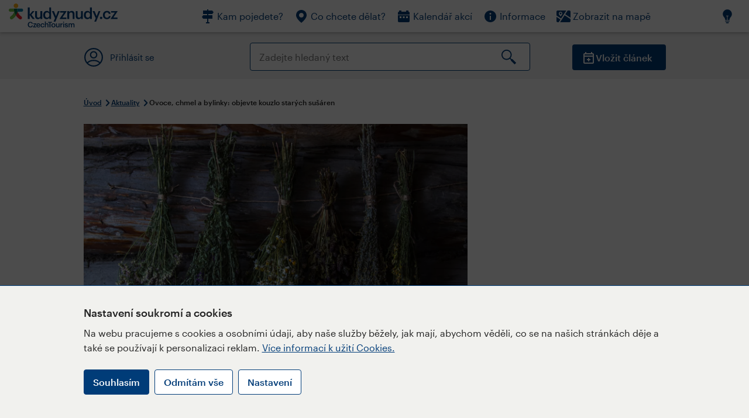

--- FILE ---
content_type: text/html; charset=utf-8
request_url: https://www.kudyznudy.cz/aktuality/ovoce-chmel-a-bylinky-objevte-kouzlo-starych-susar
body_size: 37717
content:


<!DOCTYPE html>
<html lang="cs" xmlns="http://www.w3.org/1999/xhtml">
<head id="ctl00_head"><title>
	Ovoce, chmel a bylinky: objevte kouzlo starých sušáren – Kudy z nudy
</title><meta charset="UTF-8" /><meta http-equiv="X-UA-Compatible" content="IE=edge" /><meta name="viewport" content="width=device-width,initial-scale=1.0,minimum-scale=1.0,maximum-scale=4.0,user-scalable=yes" /><meta name="google-site-verification" content="lEu97eqR8HerXBMRyv3N_4W0Y1ykBSLBkJJr6AdLoOw" /><link rel="preconnect" href="https://api.mapy.cz" /><link rel="preconnect" href="https://cdn.kudyznudy.cz" /><link rel="preload" as="style" href="../App_Themes/KzN/CSS/new-styles.min.css?v=20251103" />

    <script type="application/ld+json">
    {
      "@context": "https://schema.org",
      "@type": "Organization",
      "@id": "https://www.kudyznudy.cz/#organization",
      "name": "Kudy z nudy",
      "url": "https://www.kudyznudy.cz",
      "logo": {
        "@type": "ImageObject",
        "url": "https://www.kudyznudy.cz/KZN/media/Logo/kudy-z-nudy.png"
      },
      "sameAs": [
        "https://www.facebook.com/kudyznudy",
        "https://x.com/kudyznudy",
        "https://www.youtube.com/kudyznudycz",
        "https://www.instagram.com/kudyznudy_cz",
        "https://www.tiktok.com/@kudy_z_nudy"
      ],
      "contactPoint": {
        "@type": "ContactPoint",
        "contactType": "editorial",
        "email": "katalog@czechtourism.cz",
        "url": "https://www.kudyznudy.cz/kontakty",
        "areaServed": "CZ",
        "availableLanguage": ["cs"]
      }
    }
    </script>

    <link type="text/css" rel="stylesheet" href="/App_Themes/KzN/CSS/jquery-ui.min.css?v=20240502" /><link type="text/css" rel="stylesheet" href="/App_Themes/KzN/CSS/new-styles.min.css?v=20251103" /><link type="text/css" rel="stylesheet" href="/App_Themes/KzN/CSS/new-jquery.fancybox.min.css?v=20240518" /><link type="text/css" rel="stylesheet" href="https://cdn.jsdelivr.net/npm/swiper@11/swiper-bundle.min.css" /><link type="text/css" rel="stylesheet" href="/App_Themes/KzN/CSS/print.min.css?v=20240502" media="print" /><link rel="apple-touch-icon" sizes="57x57" href="../App_Themes/KzN/CSS/Favicon/apple-icon-57x57.png" /><link rel="apple-touch-icon" sizes="60x60" href="../App_Themes/KzN/CSS/Favicon/apple-icon-60x60.png" /><link rel="apple-touch-icon" sizes="72x72" href="../App_Themes/KzN/CSS/Favicon/apple-icon-72x72.png" /><link rel="apple-touch-icon" sizes="76x76" href="../App_Themes/KzN/CSS/Favicon/apple-icon-76x76.png" /><link rel="apple-touch-icon" sizes="114x114" href="../App_Themes/KzN/CSS/Favicon/apple-icon-114x114.png" /><link rel="apple-touch-icon" sizes="120x120" href="../App_Themes/KzN/CSS/Favicon/apple-icon-120x120.png" /><link rel="apple-touch-icon" sizes="144x144" href="../App_Themes/KzN/CSS/Favicon/apple-icon-144x144.png" /><link rel="apple-touch-icon" sizes="152x152" href="../App_Themes/KzN/CSS/Favicon/apple-icon-152x152.png" /><link rel="apple-touch-icon" sizes="180x180" href="../App_Themes/KzN/CSS/Favicon/apple-icon-180x180.png" /><link rel="icon" type="image/png" sizes="192x192" href="../App_Themes/KzN/CSS/Favicon/android-icon-192x192.png" /><link rel="icon" type="image/png" sizes="32x32" href="../App_Themes/KzN/CSS/Favicon/favicon-32x32.png" /><link rel="icon" type="image/png" sizes="96x96" href="../App_Themes/KzN/CSS/Favicon/favicon-96x96.png" /><link rel="icon" type="image/png" sizes="16x16" href="../App_Themes/KzN/CSS/Favicon/favicon-16x16.png" /><link rel="manifest" href="../App_Themes/KzN/CSS/Favicon/manifest.json" /><meta name="msapplication-TileImage" content="/App_Themes/KzN/CSS/Favicon/ms-icon-144x144.png" /><meta name="msapplication-TileColor" content="#ffffff" />
        <meta name="theme-color" content="#ffffff" />
    <link rel="canonical" href="https://www.kudyznudy.cz/aktuality/ovoce-chmel-a-bylinky-objevte-kouzlo-starych-susar" />

    <script src="/App_Themes/KzN/JS/jquery.min.js?v=20240502"></script>
    <script>
        var sxQuery = jQuery.noConflict(true);
        jQuery = sxQuery;
    </script>

    <script src="https://platform-api.sharethis.com/js/sharethis.js#property=64b196abd23b930012608f85&product=sop" async="async"></script>

    <script type="application/ld+json">{"@context": "https://schema.org","@type": "ImageObject","contentUrl": "https://cdn.kudyznudy.cz/files/b8/b8e7b5c8-75d8-4646-b4e0-ea6adaece274.webp?v=20240813151423","url": "https://cdn.kudyznudy.cz/files/b8/b8e7b5c8-75d8-4646-b4e0-ea6adaece274.webp?v=20240813151423","caption": "Ovoce, chmel a bylinky: objevte kouzlo starých sušáren","encodingFormat": "image/webp","width": "1360","height": "900"}</script>
<script>
var dataLayer = dataLayer || [];
dataLayer.push({'userLoggedIn': 'no'});
dataLayer.push({'pageType': 'detail'});
dataLayer.push({'pageContent': 'news'});
dataLayer.push({'contentTitle': 'Ovoce, chmel a bylinky: objevte kouzlo starých sušáren'});
dataLayer.push({'region': ''});
dataLayer.push({'area': ''});
dataLayer.push({'city': ''});
dataLayer.push({'category': 'Památky'});

function pushGAEventToDataLayer(category, action, label) {dataLayer.push({'event': 'GAEvent', 'eventCategory': category, 'eventAction': action, 'eventLabel': label});}
</script>
<meta name="title" property="og:title" content="Ovoce, chmel a bylinky: objevte kouzlo starých sušáren – Kudy z nudy" />
<meta property="twitter:title" content="Ovoce, chmel a bylinky: objevte kouzlo starých sušáren – Kudy z nudy" />
<meta property="og:url" content="https://www.kudyznudy.cz/aktuality/ovoce-chmel-a-bylinky-objevte-kouzlo-starych-susar" />
<meta name="description" content="V našich zemích má sušení ovoce dávnou tradici. Sušárny byly ještě v 19. století běžnou součástí krajiny. Jednalo se většinou o dřevěný domek, ve kterém se" />
<meta property="og:description" content="V našich zemích má sušení ovoce dávnou tradici. Sušárny byly ještě v 19. století běžnou součástí krajiny. Jednalo se většinou o dřevěný domek, ve kterém se ovoce či jiné výpěstky rostlinného původu sušily pomocí tepla z pece." />
<meta property="twitter:description" content="V našich zemích má sušení ovoce dávnou tradici. Sušárny byly ještě v 19. století běžnou součástí krajiny. Jednalo se většinou o dřevěný domek, ve kterém se ovoce či jiné výpěstky rostlinného původu sušily pomocí tepla z pece." />
<meta property="twitter:card" content="summary_large_image" />
<meta name="og:image" property="og:image" content="https://cdn.kudyznudy.cz/files/a4/a4a02f17-087a-4b12-960f-98c48b5b0433.jpg?v=20240813151423" />
<meta property="og:image:width" content="1360" />
<meta property="og:image:height" content="900" />
<meta property="twitter:image" content="https://cdn.kudyznudy.cz/files/a4/a4a02f17-087a-4b12-960f-98c48b5b0433.jpg?v=20240813151423" />
<link rel="preload" as="image" href="https://cdn.kudyznudy.cz/files/b8/b8e7b5c8-75d8-4646-b4e0-ea6adaece274.webp?v=20240813151423" />
<script type="application/ld+json">
{
"@context": "https://schema.org",
"@type": "Article",
"publisher": { "@id": "https://www.kudyznudy.cz/#organization" },
"image": "https://cdn.kudyznudy.cz/files/b8/b8e7b5c8-75d8-4646-b4e0-ea6adaece274.webp?v=20240813151423",
"author": "redakce Kudy z nudy",
"headline": "Ovoce, chmel a bylinky: objevte kouzlo starých sušáren",
"description": "V našich zemích má sušení ovoce dávnou tradici. Sušárny byly ještě v 19. století běžnou součástí krajiny. Jednalo se většinou o dřevěný domek, ve kterém se ovoce či jiné výpěstky rostlinného původu sušily pomocí tepla z pece."
}

</script>
<script type="text/javascript">(function(w,d,s,l,i){w[l]=w[l]||[];w[l].push({'gtm.start':
new Date().getTime(),event:'gtm.js'});var f=d.getElementsByTagName(s)[0],
j=d.createElement(s),dl=l!='dataLayer'?'&l='+l:'';j.async=true;j.src=
'https://www.googletagmanager.com/gtm.js?id='+i+dl;f.parentNode.insertBefore(j,f);
})(window,document,'script','dataLayer','GTM-K284ZZ');
</script></head>
<body class="LTR Chrome CSCZ ContentBody" >
    
    <noscript><iframe src="//www.googletagmanager.com/ns.html?id=GTM-K284ZZ"
        height="0" width="0" style="display:none;visibility:hidden"></iframe></noscript>
	<form method="post" action="/aktuality/ovoce-chmel-a-bylinky-objevte-kouzlo-starych-susar" id="aspnetForm" class="pageForm">
<div class="aspNetHidden">
<input type="hidden" name="__CMSCsrfToken" id="__CMSCsrfToken" value="sVdn4SsUeIi7mwXkU1ZXUTrwUorhdKN0AWQb9xQK95anzoohxKLw0DbF0IOg2SggJD+ROm1FRQCM3hS36Ph5xdvqi66TnOcv8Jf+Ay1WnNE=" />
<input type="hidden" name="__EVENTTARGET" id="__EVENTTARGET" value="" />
<input type="hidden" name="__EVENTARGUMENT" id="__EVENTARGUMENT" value="" />
<input type="hidden" name="__VIEWSTATE" id="__VIEWSTATE" value="/mds5kltbcESi1ZFOomxDLKehNm13C27T6Ryj+06hEOwDzn69/f8jpNC3FmAcrE8A/UpeDsU4BZiJjtrK39iMLzPF5cqVvV7nHD3FON5YvZOuuDw/Gu1/iDj2yix5xHX+5Lzbcpvm+KTlCsR/vRuXBYUcpbG7PDbgiIuKZMWnEhYCDl0KkFeyfiMPGaJ9tgFRLKrDNAqYqyzQQAzZwhud9TKnzEOuwRFB42vgF8rTlEzuT3q/VKkv1WSkAHhsfSnzSf3eSDOOfpQimWF10o3sQKsoOQrvYczOvuuMcyULaVHq9bFIGPIC27Zw7RuPXLRenxydNwCsVcWaBaa27J271jvK+nQ5N6cy5uWXiS9NSRFvdeDGOkWaq2oOJS8h0ZieLYOhsNDhTXzcYGfcE0qigDNdbvvpCAb7lb8kEbAOu92Dq0U0UMqQQ0/Yumhx92wMz/C4O5RKYAPHM2CfEYlWLNKZcoR59kw02kFQJjHs+SiNS1buMFlyfNRY85mZ3QZoQMR1BDMNYcmCU0FZdeS1Fn2CZvqoC0eBDNjd8Qj7eyMZf6RvXy6Q/hWMe4adp58+zZ6IpOGfB3IwiYQZ+8NTi0L/qkUScQk6k/eLP/FH7oYWBRzBQPCYC5fMKjISW1yObcLPqY2X5bgRh5V3sQouIJXppeKvCWGzJse3Zfk0CvPUIcTHRdPGQ/c8OSqpIlpJvgxBw7d3AS3KmXtNArl0bnCyfrNaU4ZOMyrT0yGQmxzcAaFRnsZrfz0oRLArU2FtOZv7Z/6QTGPPlXjGu0rVVh5+wpQnXzrQEu+TVgud4weOdf1Q618Lzo+jyEhcP2Rr0VPr4e8zkxmhTC3FAeUYlvw4DMzwcWwhw55Iz9xq7CCUBrswURuz9Nf1Q0SUGWikhpEE4eeeQ/8v+ege1aDhgkt6NifMrIqt3/TIBKFCkKljxyVU7eFTEM0ZJnIuU3igZ1yT+sBMpFWUJAQKqrsmP2FHq1fX0ruFBAuNcXhC7sbQZBWRDmvL+l/0lHoDfXEdHMmViDwmIU43p12Y4UTkaii0aCBeI6oYpqmvejbb8zgSiY8ER1Wa03Bc1LrxE6RTNAaNbh4Nng8GniC+uxPeGvhpw0SLvgi/+3oG9HX6xo3BoHDpaReSpCSXUXrpJdLRacGl44VdhA2ie9XDekOQuXUWd00vB9hSDtQiTI13nfdAManoiP1BZzsIqGhhJaGdWM3w2TwvUxzncZdJYoaqK1Hj5oXtIugzOLtE7b2YphIuwNk2XeBRb1qHt68YDFvgGkUJernSQT/Ap1leTIsb6Y28CUof3j1iV6Kx/mf2GC1jkEFYZJgc/58IaAAnPZA3S0fNUdvMmX2qRfNBxl4a8e6XO+fs+1441iUFKP0VJskq72bF3pONswz9EmLrmDxoPUaYTIJACpjA/OC/TOIqJHZI6ccYNw8ohjvRxv4liC+YfcnfnSkWxiY/OkXASXJtMnvQOdh9WImCZTyeyJAR9+5Y7hE9edh6g6+z6Nrs3fVUE+ioWmPUjZTXM1eaSu8fDYx9zC/bfItA+a7E3OGThvgjZQMyYhiuV+cxbryXyB0QMqUxFm83u2u1hOcZF+QJD1ov9j/ZgkPsYZFZK8Ztjc+wbb2gK6lOEa0A/qFITTxjInxx9z1sgv2XUct8Qf1XG+oPIBMXnAtSs6ekdpuMpc8RiEWd7Np5lYw9IYPqIpVNYpcro8yaN8VqmG00iK1iYYmgUCn1qxMGtq0lUZMBbn/juJMWtKdpOGcoXTdYnGFMixQV78Hu/VwCK/SYTV4EufGEGeiFMb/GCSXTUseWb7jgtGfXqSAyEtNHKFhvbkVqG8CZ9YWZp8oG6cbVZU9NGZtt4egEuW1/kxFS592z8vjXaYbaV3X9+d0rv3RAqWWAU9oTF09xnkd25rsqWb8B9LF3PCLMzdukmNTwIl/m9bF9oW0ix8sJ56hvcG2yHitpSSfaptKO7L0vCSiP+UL3wcCL8EEb8gAgJkPJmcTQHDIeZ7E5HxrwEnNbIcNlHfZ5y8TvJsZJorf8+0Je6hSXXFogsaGEVOc3ujbu0Dbaru1/4MOdLbwW6KTjaEkPb8ZVQVRmn59Cyynodzab8UMkXDNvcf8FxWPYPQbf72jr9ktw8Fs2ydXvis6tXrafjZJ+do0E1Todz/DBGfd/cJbKGMkhd1kp60OCywJxPQ7zIeDvuxjW3vW4sEn0N7X1o7HCU6R4PA17KX7StGTfpCIum2y8xWQcDvzlj5rxirQDRd9xxfE+P8RRp1foHLWmHhtXFRo6e9VFz+eAy4M0yNV27MnWfi718LTvBqSWLvOVNkUFFZ20MkINnLe/3mougdK1YarbRMJ8egPrTpLyujKgv7f6qUfrclLdRibpBoD8KF1BYBjznexx6xuVT9FIZceFF41nCnJm0Vob9tm+jqzSKAb3EaRlujDw7QrUqKcWMB+wYLI+tFnioQIBHL/HwqmdrDzu7+s9qnpu7h8FJcbyTRU8oBhKItWcJ5q78R/YJ/[base64]/5LnBb71tlkoftSNGQKdWetgSLwg7bBruItWD+yPrOHrwRK4X9DmJu/cJ5/p9GbBdGR/uZ9oxANaZ92vGyJdzq781Gf3vF1pNLjVI9FED44HA4ozcfHpzGKUbWNHz2ScmhSekUYFf23ZknLhBs7JIiQ6o140J66ewYIhzQKb3Dlz9cfRIllYHNOZmB+A3H1VJHFlJjyjOTsCPlmFKNvfHZ4OwQPafIi6WSJ/[base64]/OOUo5WYqS8tlaTeI4D/Qp4QeKyphx7UkEQaOp2h83IU+/G6HXYtBQtbLs4Nj4ecG4BblluVoPfZ87dI0cELbo21BI5XiFxgIHLpX8iDG7cItZwEsL9gm9MJm1TEtQbDmYnIsC8ZzP4y+N8ItWTdPg2OsbT4QMjYkhLR/jH8DuM2p6tnnW4JkmJ8rhpDo2tZyI67gDwgXITqDbQb/6vUIX77aaiMq8mIOtWiLTzaDwkoRiuBfNJqZ+nGolcFfjpQy7JKZGsQV2RrJSLFC0AHRVVe1qDRdo4023rrhyeDDc9aBQUjrTeTVxfBHLj/h1nq2aWnV5j47lJ0ygQyBPQj2saw07hrjQC6Ao8UyO2qa3N/9Gf2b5j+Q4Hpj3+4WW/G0neC9HhX06GkoVDPKqLGn5uyhSQ5zi5ZAHiVziuktI4Kr9HGCYYjfGs5eLZISiV0X8CGScXhkpvQmvKoE4HEcnn81fyPBa7NZ7HljgjorO1qXGKf5Skpfy/pRqyyBq50RkIf1rli/NLbp4Xf/Sk03u7unk8gi/[base64]/H/V2+xVuYGDxSwdxojfgmQWFWqjRq+5Ol+wAQozvrKT1vwTAu96lLYVIbmq1aRt1aVvlxKPAaDridrMc429CcMt7C4Oo1O3OiyT/mkE5hUUfwsjD34lYf5DShfFMg/4PDRImALsVBPlyLyW3Pdnsq8+ez/tx4MpmnIeuXbBd6CQQ3QlccFTm9MqQy9/r29NTlKClV6oasZXCAxTt5u5LN/TKnH/TY0yWu1gkSS/Rh4rRZF/pTW1fh2qKkLWnLvEeS/jFavPI+YsOwxcLFU2DSI1rNBH704Q40l4qi932jiwgcEYJlYenDrC2hje7gPijtx0Ol0X5ipc//+J47UP+/XPB7L2mWhfV2JRRBu3NXvHEIytY1LJHTCG7B0a8HHKQT74Zita+e76FJ9wChCfnYMwDEo9tsW1Uq099OSPCE8UTFTMNEP4MZP7lUeofdWuHg0VxDRcDlGQonwN5ftL0C8leq+j1yHrZbndj74tPRQoGR/AVhJok4AG4589gQlRbGK/9xM7IVgBzZR4rT+aLxCAX72jaqTsILxugBg934rENTLf4Ir2wLvLvkYIerctFfothIxOYAWcATEx1tJrbERay7kfnTOBhMbpO4w94sxaLsZ3i0cPwG+OjE1egZqajse2OiO3dCnCFyFS38FQOTRQ2XbzPUW1mzruxFEg++RgOSb/FtIDz21ULPyM5BUMe4Xt0iBNaROqFYnQ0/fJBXHGYIubvcypZwIef+Bz0/mnWXBAAnWnp7QVzZvpDR5Wz1wiovgHXp4hN6vrVw0dzJoxNVjttuXeOSyPLLlyqdG4HnpqsKh4HUe67A+jXzRP16z9H/dx4o78SnNO1Q5wzP4gBNXAGiT+VOSwQ5EzmKddaLszgFaHXGP0/GVjVkEihMadFomMIqd8ZC5VSZc7RcTqQ0pobzWBV7AG4/APxE2JxXZTH/T2qwLTlOt2M4Vg0Gdrp5T6lr5C68/LYsTr2k0SSlWUgB43XZYyXWd5k2l5q5IlHGSlaxavdE37h6YhUpQuIJWGsft1xLfJ59oUEMaKMy5xQWrNSwlvHQhc/zqMEasSdfskFakk4HQaqnFM0kjxTLeQ3aGvXHk9HtVWAaI41zjEDO5rOsLbcUgR71pPhqNFe1mJBPshlYXcS6ywYOa3R3RuWC+qgJs1uNgcD+/CD9Allv8StBRi/sJP68MVh6Bcl8NS+1SWpgUXPbTnMfdFwbKdiB4qR1JCeC1dMrhcbRb+rb0T+d/9uGOffhipefcXPJM6wn1J8kWq2KM5zQZ5MOP6j5LuOg0HOG3LKX7OA7rws1yi3lhmNmVOSPTewUwysmHFFZ1qVuqdlfr8dDcW8ifabkXvqpbjO59ASChN3Yc8oVX2f162H5N/7+XfWbpUA0IrJPMRcv7I+GP6lrOOsqhWybcr7Li2a6eV6Dw1Prg1XlNn66VB3A9RMAA0CTw86MXL5Om8S8NMX6u9hYeX/7dx0/VyMz7Tm7EJgy/mhBxNTSvGK+J0eKmdhH0FEL8X2T5p5MfM8pVaMzBUl52AjHrnVOocqYHBZGpNEK73zH5JeYaUBlhkZBJKRuKFMBaqU/cZVPlyu9hLIU0JK94+32Oq0aHK5hZtkV9df3euEjtxA3W5xj9WIDsodretna8uGOeYDvleSmEAnTbL5sqbXmiGOcyEuSYKtVtHcHHv4j9Q46YcK/WhNJ8aWZ0UAvp8yjl5tI2+0gvyGSREO45Bh5JTeP97QpLSFvQXCe50//KAJVf3EUL4spnDSdLeTNTMEMnZv0HCFcmFjLOj25kAyo37kQW5IErM7FGy7jr/nvTy+aF262WKOgzrM5e7WXhcjeYROQkPtRPO3jpSDBMiT4Q6Gna66uf5hCo46Qa/BHzVxQx/s7IiEfw6FNy2WsH1gbR9jQjpNAsTYBrmq7rUgI8rLeeOzEHilncsSjuYeuJoPgEYcEBISEx9RdkGwgboFD9ChrYbPn6shQk/XqcMUhLwD3ySCZ5ENHYOkM0sTrfcEVpEx9gSjZb8NjI1P5DvfVtS7lNY1pZGV7LxHWrrCzqqSeU6qHpJjKisD1n45/pypfaLsS2Bf6cdhECCICGQw6k3M41W0HOGnhv3T9hODfEEOgymr5hPHcGwaCt2bpghkdKHlJ9n3I+nKcUQ0RMgLk7eD2z1ZljedQv67c2Ge9v87BVXFvfkInNcrvGsRBxU1JEEdFDheXjh7xWvZKu9ez3X72JU6vWcEvc8PsJ2gwnE3lpX0eC+H/8TC5j6PIt9gglYU4WKYJ9pDpIBeDatyxT57mCjGe3mscy8uRg6odyFukM7e1shb1EVt3LhkJgcr/Xl8+19fHG2xqQKuRUagY+LMkv8bX8F5UgyYfY815qDebcqGEqW2nsaxtQMlH5Gt0S+0ot7uOmNYJEHeLSUNVYfvby7ilelhopx+j3rzqI5x3wZ++VJAhV/5t0hxKw+CFaDgc1eoC7Cf9+IqNvh91P3o3f9/LF8hg/l/fxxFe8usM/rhPVl4O6VHJJ94DVoU5m42SK8bC7DP6z6FG6lfq4JF8hUxzeM0jpMcPVAlSyQR/ElUu7hFFtaAwwF/Z25AmEBD3ayF1G72xSM9NdInxwl1+xqVKIRrbLBmsiHktyQces8Vsl3+xa3PAPETbSFWFGetv4g648ZW60cC9KuXoQVjCaYCHfazsEfY3C+vCIxmDIpU122D+amk/ZHFPvFwVOxopvIRuJxDjq9gimD5HKD7ybvRUDPuHWapZye7mQIxeKZgtic3XAIY4z3dJvnhttrsGx5d3zbVEHr94JhAeUj5YozgKFEMyIMg/7xNDwnZR9Rq/ckVQtNrzISYHjRNsjePPXwgaiUVd8QpTqv3oyZOoDL5Ky8hpSMSowaeDeAPQnxv2fp1QBRlY8cUtrvBHsCpJfRehF7uVh+4nGg/GTcj6TvRu8h8yMZGlm7HGwWgH/jZx3vo8y/93E17BzmYCrorT1anZV9erHMLGH7JFXQbha6rGAbKGKnRcyLsj/arQlTiLI0SOcCObceS2h/FD7JCtcbxCUDp/pAVXKvfcxatEdYRpJruHce0PQt7JF19tj3guTDP6lvBkcejCGBXEtJsKDrTM9XqcLstiKKNtwBwFthQLyHvtjj4zoHA0zeb9U01s628xQfUvMP87ohVKnx4+fd6SqiXRzd9MQtJAIXyK7pRGYX1M7ABaaa2ozqN/[base64]//Hm+bxYQK4QYGvvVfp1G3qR1nBYHHyC/gmh/fy8LgS/P8Upnm9Udhh5YhulrYy4Icu3ZTpuRfgk87Guo0tYZHmQdQh/DfC2Ik7AyBTtmlyGu9VlkAomOY05E4MWjp1m2ZXSLuWapeiakorBDSOYBDDH5Ziol2DTialcLWF5w+Iift0wrajn1DNirKYuYZa7Zmeex8NJOhxMW1Fw9EL+R43EX+66NCgwv5JP0KRmKZ/rY4XAav82ZNNdSzubHOQm6i2AAiGCFITYs7YjtJ48rC5L4kMT7ax1lYZa8QRrYxNdnhY4QNay0WQSOhmiz2vAWLYtgmp0HJAJB43pKk4cDRVRUTAJJD5jEAeqtfHDwWO8wFT9AO3LIfzZCnZz0xXsLC9BiLKiYdjx6wKftAm3A7rZnhRrLRJyI2/JXw6alwsX8m6IC4/7weBfp7aO5GtxUPBYijdOWXfYjU8umOQw8Tq3DSCLYRnn59S/gghfZaukbdsVQzQwKOdLdhZl9NsRa7I3hGT0Uf1bGeMfd4Wdt80X7O3WMN9R0UVeiMPUoP8mEQ0u1G15mfh0Ypc4t4DHDc6VR9uVmllpFCyOKYuaN2Qt76ekvlNkmug7v08iX+VUW/bXe/p925DpWVbqGh9As8gM5nGcdM+FkQsTn4wcrK/C9BOBGPGvxgEQ0yr/fj8RpkxOqMPtaGbpLL4KuhrdqvzaAnknTeJiAaxFe/aX83R8w2MTSOUs+RS25CoEw0ZHtJqz7QSi+FHAs6ot6s34PhToeD9NZ/Vr5NUvD+lrv/hYJV6vk9++f9yxvcnbhDbY0AW2QNYvMnTQWpgaDfSlnUBkRqNwGuYwSWc9+tSCtC4pB5LCMAWqyBKsnGqjz5tGdBvKoX9XbMBwGuikxKS5pq4aHDaMJfTrTcEXLoOA6ISvumk2Ra0wIfpc1n7LhNhCKu/tmO6kmTdYXvCm63uycDizXVtEbtc0QjM6x/SFjT68QY80nnLFjlpxFb5OxN5Z5xGDB3q5KE+gpEBs71EThtFcg0COTSkfh4NRP85YZv8x760llY4gk7WEOnRtGXkDLq9Y6aLQhXxtvKzLmtvua39zOj/ZGPO/Oj/qGOjo1wP6ICHoSdUyNYWPYvOKnfGYY/VCGzRvcVbvff3oPFs8PEEwafUNdkv20qLVhuWcUFaXI/eHJUlTA1i1jmFI3Q0jrmiEluk/2GcgMbi2asM0PdGRXG/eCTSiRXdHjpeWCK0PqKqwVNd+c+/HLF0/bKjvIxzNF1ywUE+kZ2uZbfADG7IgUrN2mYeCfGldmmmBQc0k+tj1STEomEJpPapFiJyL5MTaYAYLzqKQzI6Ph83b9Cz48Ef84FZK0dhD6ix3q02G2wB2qTzqueWULn2fHpe7pZHqkC08PLdoiwh6Omi/EhaBJevFMv+S8EiJbx6sktJ//[base64]/TGZerBe3lJu+v+UFYe1reTnHxR6xyz2rmkKKTB4KElTzjWdrXtYHcBQDdY6oG9D/POd3gEfr47CXhX3kj9tkmwORnWPw1vwp44KrelLUEFXlsW1sCWHDn/RJDUgaxcc/[base64]/50ZrkoK1Vwdgg+7HU3cwIxjd13E8OjFWGbIHnzGACtNa6PCpHJTO7XQ8ELStQRtLE/rEnLiEblry2JOQmF/6gNrHE2xKCVBpWJz+2LUYbNEb3aNSkvoJozfeiRnzqe5uw9yXwKWcFISg3Yamexb2zOSM41Gmg7HQzT4ybJ23ieqbTHNKK8x1l66ds2yL4WMzFvIyDOO0SGT+obuQBJa4UODBSYxTtfST/YjXIV5LN7+YKsgQsRmsPfti4Zy6XHPu5gujU4Hzg+FSK2t0TgsSPz5rSiWnFf47iLi4y9yJd2rlm0UiOmWd3FzVFiINx5DxJvQunrMxxQ6atQVp6RZ8CU9nApKma5Mv95TgrcHBgNwyy8zhVpcpbEbnEpDCXnZW/F7DDgQ2dkAYnEID1afzCc6TrQlYQhigGpdkxwjmBhuBJ/zoJ0poMGMSnHUoXYTkwomsR8P0SMXWvgv8eXfctY6kXKDba82mdpCdny5h/j5s8E6JIvyzPYzqBbqWmPDQtD3TSBsPvxv/YjYPXSU4xVh7GcDv5FxdHfxhVAmo55CVEMty2NuExKm+uU4b9SXxKGUCZ+ow6sMxmUYv3dXy0wDmp6zqm8fpUWWfi6R6YUFhkLv/e7bTkdp+T46ZTjZEICwwyAfzxnqrxTeXlhP3o4ZBsUU/Z3kniLbBAHntZOAFick2IqwtfMPTM2y8Ne9/tON1PSTTZr2Grc4Bder5p/8NG0ZD0EXOAGaLd0YOkl8oY7x/g+P7PlFrwWEjNcYyj33SrhL3ysWF1qHN/dz9OpB8WSoVvtfss3xnnHKVdm9a40s78xsxG+Rw+Opdaw8MdbWhv0OeAtL5z9vrdsYzzq0UnqJ1Vw2x1sIvLL3lFlTDoaYvwNT/DU8shGwNXc8Bmb2guFmrbzx/LP+PlLpc3OoDyyz5oVejbDbCB6maL7qP71Oe/z+9hwx7m87v+u7BCIomBgJ7tJPKah7a21o+2uS5PqKr5jwekCgzNu6iPiCzNg0wNGM4lUbMSr3wZO2yokKoSFy3OyE3nfAk2STUEx32CACGhf6oIjQA8aDBhzalhuBv//76HXNCqbTkSt/X1EKMDACGCFnNIqfJlO4azuT+9CSg34dQIKObUISpKrBwj493oVcXichnxOjxtYS94FPLt62RcIgQF4rEEPnNqfxgJ+cgGsYBfZPvhXjcizSN76qETVO+1dBqJU4gY31+sSvta95k2yjjOuX8K4SdEbxjfM6eE+zC3/cX023JsqMixOhVhEfQyILY0BZo+w7USoPgeT125O38XxTFwgw1xzTXJDalWbOPtPKXCHQxqFc6a2onP7YWvE6G9tJuZjJ0lNwjlxGZ226uAw/TO7cJrkLoaaK2iM1YTxNUtdZV3aseNgXaO4GFvNCz9gBa4TGs+DmzOa7TvZv6c0oMkVyzFoW5Ajaxz1GPreXwgUltcrs8jLuzKiWVloTnmW4C6PARHMYCmGkZMq60ak9MtYuxFnzW9GxEALB7EKDMwgB9gwxKQMovh1HMNY7/jYTheprnyM0/KeC9Cui4Etzepj/M15EfLegwYyfAviTzaMcBa5lpK5FIenO+RhkXxvximG1BdAwIHKL7jO+GSTz5AfFuaYm6iGb4gDq1hKx0bAzqc6ld12IF/Nh/r24K314Se2WW6qP3zFlt6rB4VV2RjRyn2yOirszkaKNLA958wnywCam2ki1/7AkUo8VTnTmpjmncoD779fJMPUTxM+zwIaxsN4bFzAkqMbWQv8K5Npfjx5+WY+ot+3c8t+mOVXRQhx+JUai6F5Ey9Xmfpvl/mafiR6iqJx0VQM9FhWFnYiBC9FGrw8Mj+bWMkLt61NcTjew2dSyZEZYjJP3Zskb2rTIuwrDcK9qeS1JmSwGofMUNLDSyvctxIzsd4FFpMkukq7glIWWZfCKuP6wGJPmPD/1kd2EvkbrTZVYFKCEyObzKTWwQmIjc/2ZzMkPBHkASHIeDF4ipBi/jtgJtvNZEe3H+CbQr0uLnXI65CtQDurYLrnqEsJ56WdB93JCk8IV+8anElYl0P7aVOfZz8Se87rW3eX1AYmQuzl9Y1Qwnuu80W0zppVtJrSqt8d7h6pMVZawnp1FXV43/nqKgYTOdXw3J5yBMF/PujuOzuSjLm9/B4EdXg5/4LTn7sMopLzAhLlGwY7Lv2lnt3uVsAjunUV7j6dwCBxb7xnsXUghsHcxW0iKEfYz0eiMADVPNqwrZ48CdYzCCkw/3JC6JAO0ArJdM59JGxDA7YW06eyDP84bphmXWyH5NhoSl3umy7cjwju/nb5SrvKRe5XLKhWfTEx5Djz9Ph3MKNd+izw5+9rsXPhZBX2YQUzKAIvqsO5U+L4RYg24mfnq5n8d5otLd//AHn1C61toOMWlO5QysMCw5v5G9WvXOBvapGYPQrt22z4JXyllnJfKx/LrGMbROjjSKq7hRTHmOB6NfbBt7jIDfkGxgRvcFDfmzDf1hp1GI0CyJDwZplRjJg6OvoctVJPt3VW8BKDeD7ssNbn3L8WgK1GMmA9IxxRCqSlwb8ttxKZmCgDobx8jUM/tSx6lS8LVa2tpqAJTo470MKH2DPOxf2cLUyog0BvbwK56fmtR3ofcQU/MZkyEREPJFYkGXxf99q0yPa+++DopSUD3m4qsfxgSTQLiJGSA+8drLFXmEteRyvSMwlBilQj51QomjDqx+CGZlJZayTPH+FkIEUGjJEeFSd44pu3EUuj4zjv+RTDTq/Fk3jWHUg4APOSWyZjOclWzSHg+f8k0LF9cEnutarNinuTP4a/wKY6VY9oLqAJHoZ8DWCVZ2i0fXhMODVOcUJignFEuAtWI5Jq5H7Ws6gxSITpYn9P/94SXNDS5/l4LsuwpCFf/hLqWm4c+Nux/8qVYfWRi79O0vZSQ09FESnI47HhCTyjHR7PBQheJuUlPLsATuQ4KYMIxdMrsPwRn9AnPJ0drcEuJcN9mKXxKsbSCyW0DXm+p09DXqISMEaRkiD2xPkyEoLaZzvZ6HEIETEvRSAj8m0HAWjt+KLDTwXWKveWTPJOaI1+99+rsrI76iv9xJfisMHqlvqeyHy9Vn5MP20/BgJiWvZ3qBEnTFb1v+iptTuTMTJPX1U3jZ3xU2Q+kw3SQ95AdUQXdrMLtvkvDCPDlx28pr6RH/ZUzn+tHjk4tifxEezAPSTf9HDdRwvq0qSLHHHD93OIKd7DblfH07R2ZEZFGJxnVpqmxJO0hBMcEoe/+kP98WbL/aw782S2GNHUwv6IEnnJc0KL4Z3Nb3vpD7VmTzjIeXGqEOnen5hbvXxCK7xhMZSfe/aH/aYVzp2xByoTNuLs/NBakcIQAC1jVRbeF8kUSV5A8iicjktqurS6VTQQO+yetR7ZI1o4XJOIW2h4XX8Ow56uTN7jBrr4Bb4RNuEpLD3VZjSbaXxVkebrsN82cnBb/0fZADdKZkllQhkkL9fwzJaS08MV9P3nrm7uTrHlCWXpTOckp/[base64]/[base64]/5wY/0+D07gTaGyUPkhlVbRb/CFzSGp+aPvOFHqcR7sGAAYCOiV3SGJn25/M1XT5oILmFY/r3VIPoibyggT0nsImllhm/nzmXtew4H5XkUPA7TS2eAHIsyMEIGA8/C7DvKWahMtBzdHMKIDPxAdbbCsBwKrDlUEgU2DsYpVkmVGoa1Of1/6KnD8CiLKE7qoDQMgGYnBG4D+7kXlNnp/VAfQ06xo2NcxlTrmA55bew9VhcOb1PazQ5nN4DdavopNci7K+zt86I/fOGr3i+coHY077O7xohO1bJJdwpgrrTPoj1HsAC2A6G52NCSF2jKEVCSwsm9ynsIgBrB/mdaguDtG8vyBWsPvbzwPPJ/PQ6V3CXA8WXspOKA4CQMAmCs6y4sBFzVL+V/4KQQEE5ez+rJPG+2qmihsYtq9ppsJ0ryAO1bKJvYLHWpqgRtWWY5Vnw3OQzE/[base64]/o/iSHtsOyOaw+EOQYwKo+pVUk9JpisbvmcD51jbtW2nI2tI4c1JD7Il0Rr3kSEtYwoGyWBNTS1CVq8CQFDFrbx7jrLDHhs5G96ABeoqEjg9OevJztDcJrgtcPsn5WdOKOURsY4Kd0TIA5gOgdUtoudjsLUqa2voPj1Cuz4gU5sG5pZwcZmGW/83rgQd3UGjFrPUf7KCisJH/twYYPOiL9olyXyqS27Zs+1fig6ZZ5LejY40RUzZ/UXL8V8JvhSX6xlwmDW+UMusU47BvqF1yQfsUn92Xopch3Gc60wrYCH4Pz17ANlTRQhI5byJNp8F5Yu3y/u9iNwhX9HuKiHPBI20QbQArwCL/YV7H5/ST8Egu1f+iK8l8I/+t2VQXgGQgY7V6PGNhibyMLSgt4i5xA1Klo+F5eGVgTso2f6Y7ZZ9bo60z+nsSx7pxxxORTGbo31os45qexrx49CmFUiysY4p8WACrKmuEFqNFa3qZkQUOJV5mZlV2Qw61BBGYzECYfMNl+wtGkzRY2yDtREPwdEQ3X20nGnF28xqBZjp+m4AJnna9/NgfKJvo1B2Yn6d/wxw66+vs8RyAHy0XMKPE0NP3uF0mbF0pOjp8tkAuWiUySvdTooBduW7aPnH4gXJH+A2rBt0I4nvhaztU8wHAEPpwc9Uzr0sNC8lWSxc12rmO4k1cN/6wkSHoZod+2hSexo6zNnLEnDBYI6HoYPd+UmwNNQWgT6cmTmO7HUwkGoRWnSGxbw6mud2IRHcH9x/abcogvxtOqUnIYqmFXgtzzSXtH5Owsw5IfOScbbX/i4JK4yZYrBI6uh0NNnQIxnmhEmMq4kUwTrnV9QXtBe9Pu1wM9/[base64]/x5NGVp05LxHXVLPynicoUA/5rswomOoFhucPNJ4SWmHGOEFXF8APKl29VVvnx7P60Xfz0h3myA+1J+Gevp1cpnV+rPg1KLxf4a8Yuzo/bhAFPzTbOba0d0PMBD2s2OrPJDvi+HbBEgxaXI0YFuifk0Ra+Qx9EFpIaZXi8n61ijNQzlW9vHhmKihzMNKmKyX1LXMq1NG6ipq5cXHFgTvFBC3CjGNNHfBjkNv/y42dm6AzyQY5yMMkRnu22xfpeg2RBBqTf5htKs1XDqmzpfnCU0g+G2W/otxXiZn488OU0oZvkpVxK+gDH+o8oKsZv34YtDLfKaVsuXmggG1mGUt5Za/tIe9n5+SHJBFDG/pIa/9fceEsNYCBxs6Vai8Ih9wCA8podJX0dTa+FHc074SEGUlSDlpjRmyYJogo0tqnU3jWqadOFQRWchGgAdqZ8Nwo6LBGinb2c4h1ywQ56/1XTPUNxz0MrAVfUJE6/[base64]/Ux8vLvjQAca/CRh5HGJ0mChC3QzEzlfjKHfda3NiNwFOfM++Rd22za8GxKLRL8LOijubFHPp/wcoLrfsShgVPFn+h9+lL4TUKeT0XhjXzIvzFsVBVNgWpjwt3geJjEU4cUW9ldYHsD3CoX0WbdttCGhXmbo0o14nV61wbgDs1I1OCqhN70l/vIDW3qiFujx3QphQYiji8zXjPD7YeC31OOJYHNhM2D30VLYBO3CUV+VLze8IwDR72U9n23kkWTxd5XCRtPDGAUmibJxM5IewKZQ9tqGJK6YrgUEoeU/[base64]/3/DOP/Ho6ZFS/Dgnqt2PXVYdeIJcmJKamkYuP+57jZnBZmRn9IUhJRJmNW6pDxAY92y03A3XKZXXEePXqw1DKp5hSmyBkmuAUcsn1sJ2T+LHqcCOZ2HQcHR0GOVD1zvyQFgn5PYctICjBQI4Trxv4JJhELAjs6dHEo/+09zTfBXThv59kvRIQ1ZcDs5G2jidd78xbNJHxmOmMYGeit23pJ4p/tSMYtr3CSOeUEr5bL3SRXGYIg7GFmMxZjRNdraDb1/H634sVH6RVkPMi8nUvOEWdUXLeW2yFiFULty5193mkur1rj7gf3LfvvMbK9dRm7fv/TxFQ+Zw1WoG5BwFCey63Sg+/1c3F9HOOXPOZ8X8qCG/oiXYpSKDyxgy8RH0CnU6igAMu+pkbP0+Ripo16JsKJ2P+kOzGoIGye0QpaM0itjJt95xS+pTkwxHrsj+y7IZw2uuMBiAi/L9qEAtIJELHRVWTD+e0wGorhG5cZ1LArWxj1voPFdczpKRuGHJ/[base64]/K6UKX/hL4PB8+TPEGZo5NkyfpP+m4yS8Fzv/ecQNyU8IbY+SlwtSO3zSVJivbCHw8OtGLBwQT2iMdeWyQKdNrQ1xGJAacK9hhyXj6Aisn85M9JZrUa0n1k0mVfCft4akbf/ceHJHPpUeWLeLF80Xyj9J7NXijUJ9XMT/4TysYOBK8lI3Jwizaxpa449w6+6+ma48Fxs2OVSHUynLfXN/2M4zQCc/coKxp1G3T/Z5om7Bpludjx3h9VRf5MbLsLZkVd+/qcw0ks9MAgEiNB2FH2ycX/cYPgXwH3KupKqzpVULXJeUqCq095y12vygR7hVzFWu+Lp30wAgDFFcvHJAzkwirlS6gdkAvveekne9031XZ2du6WEvrzM9n6KARBfxQIQLnYUsDK/2nZfUTldHO9fHce8jYOWT6BDXxBEPPwuQK/DBqbm8eWLxKSLUwwlEY0ghI++Opuj0/y5nHOjvTyQZXdisZoOJAZzaCMfMK3dfywU3s2hFD56IyKhUeLhN8nXg1Ln/rNX+NQnh3Rks93+kSZlHVAnFidNBZ/D97h/McschBwnMV8yzKYXTGYnWwGKhsoUDtDnxJPoFiU/W5uqbSJzTncSg4YVSDnivEheXTpwp+y6n7SBwnretoeEJTQGI0lzwZ3ATdRwINsGLAcMjqEbpCnww60llemcU6QJRsa7leg9h8i3qmrSqwBQBmrlnjVOLyWsyw/0axiaO4PdJtO090VpstgImGJLti00+Kpufzj2CgDm6FUKB5+xR/Eo8DC1Wh8M+m2KXy73pfGpQDNWIy4Pyhf4zbYfrZXawuVok4y8pIcXEQoV/DvruI0b2PPPMStFVAKOPhmSweuWRhuHeF6WEeHOACMkBtd8qBnB7bDdts5ow5YVn3/qXrl4bBV4n298kNSx5OACJgMDFzRc2bRIea7tbCUx9pmzA5vWhblmZu50gkjbf9vebhI7CIDVIGElex0473MTkgoO7DoCvcleU2m3f7styAtMDEJEeK0+L3g/ICpk9lKZzG/DgR5rIZdXwf8Rtbwdu480PTaHEbfHKxwI2gUjDDqFs9+UtUNpNkU7PEIY1AARLdqGlKZhUadC0p/XLBytHjECeUMfRi3nBTAqRxNEklIWAvk5lb+oAcqEvc5eTEGcugHdO5Q+E4lnxCGljaPm7deVnYdHsROiLkAW/0ufhD272IgD1INV9WgrHSpeujQUEZOxHLihXpGHMl6uKXsnAqu8McgTDsfGT47hONFhVfAeJU1K9aYO5VOix27zFPlBj9ah40tgLjBv1HvZrEIld06pry+S92chQKtFigKHsYfzDLUzjLKW5zuQMAXGGzjh/1JPOkcyBaeueZ/GRXFuQxfZAViR2f5WRevgRDSV/jsdo/[base64]/D/S0o9IRIo184F0QcZKUaVk9XMmtqHPe9wlztlb2t/fOwHYKA/16kCjz6moxQy/CS0P5Bx6rtUbnWsrO3nb4Z7Qb/13jX5SvTwJ0s5qyrI1ohpBH/6cvW/hoL1nkHCCg2B0ibl2ID6LRRRKQ=" />
</div>

<script type="text/javascript">
//<![CDATA[
var theForm = document.forms['aspnetForm'];
if (!theForm) {
    theForm = document.aspnetForm;
}
function __doPostBack(eventTarget, eventArgument) {
    if (!theForm.onsubmit || (theForm.onsubmit() != false)) {
        theForm.__EVENTTARGET.value = eventTarget;
        theForm.__EVENTARGUMENT.value = eventArgument;
        theForm.submit();
    }
}
//]]>
</script>


<script src="/WebResource.axd?d=pynGkmcFUV13He1Qd6_TZL6oxi0zGI2LgzpI1FVPXfU0trOeka6nhkd0NWKUQTQBSgnsEOFdA4_NdGUIbqzcVw2&amp;t=638901608248157332" type="text/javascript"></script>

<script type="application/ld+json">
{
"@context": "https://schema.org",
"@type": "BreadcrumbList",
"itemListElement": [
{
"@type": "ListItem",
"position": 1,
"name": "Úvod",
"item": "https://www.kudyznudy.cz"
},
{
"@type": "ListItem",
"position": 2,
"name": "Aktuality",
"item": "https://www.kudyznudy.cz/aktuality"
},
{
"@type": "ListItem",
"position": 3,
"name": "Ovoce, chmel a bylinky: objevte kouzlo starých sušáren"
}
]
}
</script>

<script src="/App_Themes/KzN/JS/jquery-ui.min.js?v=20222020" type="text/javascript"></script><input type="hidden" name="lng" id="lng" value="cs-CZ" />
<script type="text/javascript">
	//<![CDATA[

function PM_Postback(param) { if (window.top.HideScreenLockWarningAndSync) { window.top.HideScreenLockWarningAndSync(1080); } if(window.CMSContentManager) { CMSContentManager.allowSubmit = true; }; __doPostBack('ctl00$m$am',param); }
function PM_Callback(param, callback, ctx) { if (window.top.HideScreenLockWarningAndSync) { window.top.HideScreenLockWarningAndSync(1080); }if (window.CMSContentManager) { CMSContentManager.storeContentChangedStatus(); };WebForm_DoCallback('ctl00$m$am',param,callback,ctx,null,true); }
//]]>
</script>
<script src="/ScriptResource.axd?d=Lw2OpUQhCURQID7D9jbb8_AUctjjvDpitL50SNdmubDEd4bMfsShaWfFvnZM-iltOVO4qETGdGlM3qMnELX8irdJ_w3LDLmI19cUTLSDswpNxakx0J4_rF1M40Us9Cm1yDLFkQE_5xkrMOJz-oR7YaaX3dczmLKyIBzrwFt0xLQ1&amp;t=5c0e0825" type="text/javascript"></script>
<script src="/ScriptResource.axd?d=ipY35-oDulsdX6vOtgLqwSsU_vi8WRM0I-fqhXyzcE2weCUcA5dJu4UywlwiVIITP_31QlOYr8QJlFkGXbIzhuljxVDKMTx-m9uY7lfx4OlSRUaT7brwXq7opOtTcAVlhyOfSUN5wZIeTHmXA59fJgFHbtOm6m8wJgVkAw1v1CU1&amp;t=5c0e0825" type="text/javascript"></script>
<script type="text/javascript">
	//<![CDATA[

var CMS = CMS || {};
CMS.Application = {
  "language": "cs",
  "imagesUrl": "/CMSPages/GetResource.ashx?image=%5bImages.zip%5d%2f",
  "isDebuggingEnabled": false,
  "applicationUrl": "/",
  "isDialog": false,
  "isRTL": "false"
};

//]]>
</script>
<div class="aspNetHidden">

	<input type="hidden" name="__VIEWSTATEGENERATOR" id="__VIEWSTATEGENERATOR" value="11796E5E" />
	<input type="hidden" name="__EVENTVALIDATION" id="__EVENTVALIDATION" value="hHvIoTAMPeW7ECDYet3HSMfeEsPIoJlRpjRvGoxMhZzW7QzSz+x7i35vmssqQVRrJcN4OPlLueouAPTD2Wtm/iAiOg1bg7h6RwIDczGpzpEYS6I9cQgNFWgT1lawFs+nyjT+q3YHZIjTp5DWrvFk/yzh8w+0XOIZS8xrup+ERudTKcZ5nQ6V3yfpfz3u2TUa" />
</div>
		<script type="text/javascript">
//<![CDATA[
Sys.WebForms.PageRequestManager._initialize('ctl00$scriptManager', 'aspnetForm', ['tctl00$placeHolderMain$placeHolderMainZones$lt$zoneMain$NextNews$updatePanelNextNews','','tctl00$ctxM',''], [], [], 90, 'ctl00');
//]]>
</script>
<div id="ctl00_ctxM">

</div>
        <div class="page">
          <header>   
              <div class="section section-white section-header-mobile">
                  

<div class="menu-mobile">
    <a href="javascript:void(0);" class="show-menu j-show-menu-mobile">Menu</a>
</div>

<div class="user-info">
    <a href="#addArticle" class="add-content-button j-addArticleFancybox">+</a>
    <a href="#search" class="show-search j-show-search" title="Hledej"></a>
</div>
<div id="ctl00_userInfoMobile_panelSearchBoxMobile" class="search-box-mobile j-search-box-mobile">
	
    <input id="mwhispersearch" type="text" class="textbox" maxlength="1000" autocomplete="off" placeholder="Zadejte hledaný text" />
    <button id="ctl00_userInfoMobile_searchBoxMobileButton" ValidationGroup="SearchMobileGroup" class="button">Hledej</button>
    <div class="whisperer-results" id="mresults">&nbsp;</div>

</div>
              </div>
              <div class="section-header-desktop">
                  <div class="section section-menu">
                      

<a href="/" class="logo" title="Kudy z nudy"></a>
<div class="menu">
	<ul class="menu-first j-menu-first j-show-panel">
<li class="kam-pojedete">
<a href="/kam-pojedete" title="Kam pojedete?"><span>Kam pojedete?</span></a>
<ul class="menu-second">
<li class="">
<a href="/kam-pojedete/hlavni-mesto-praha" title="Praha"><span>Praha</span></a>
</li>
<li class="">
<a href="/kam-pojedete/stredocesky-kraj" title="Středočeský kraj"><span>Středočeský kraj</span></a>
</li>
<li class="">
<a href="/kam-pojedete/jihocesky-kraj" title="Jihočeský kraj"><span>Jihočeský kraj</span></a>
</li>
<li class="">
<a href="/kam-pojedete/plzensky-kraj" title="Plzeňský kraj"><span>Plzeňský kraj</span></a>
</li>
<li class="">
<a href="/kam-pojedete/karlovarsky-kraj" title="Karlovarský kraj"><span>Karlovarský kraj</span></a>
</li>
<li class="">
<a href="/kam-pojedete/ustecky-kraj" title="Ústecký kraj"><span>Ústecký kraj</span></a>
</li>
<li class="">
<a href="/kam-pojedete/liberecky-kraj" title="Liberecký kraj"><span>Liberecký kraj</span></a>
</li>
<li class="">
<a href="/kam-pojedete/kralovehradecky-kraj" title="Královéhradecký kraj"><span>Královéhradecký kraj</span></a>
</li>
<li class="">
<a href="/kam-pojedete/pardubicky-kraj" title="Pardubický kraj"><span>Pardubický kraj</span></a>
</li>
<li class="">
<a href="/kam-pojedete/kraj-vysocina" title="Kraj Vysočina"><span>Kraj Vysočina</span></a>
</li>
<li class="">
<a href="/kam-pojedete/jihomoravsky-kraj" title="Jihomoravský kraj"><span>Jihomoravský kraj</span></a>
</li>
<li class="">
<a href="/kam-pojedete/zlinsky-kraj" title="Zlínský kraj"><span>Zlínský kraj</span></a>
</li>
<li class="">
<a href="/kam-pojedete/olomoucky-kraj" title="Olomoucký kraj"><span>Olomoucký kraj</span></a>
</li>
<li class="">
<a href="/kam-pojedete/moravskoslezsky-kraj" title="Moravskoslezský kraj"><span>Moravskoslezský kraj</span></a>
</li>
</ul>
</li>
<li class="co-chcete-delat">
<a href="/co-chcete-delat" title="Co chcete dělat?"><span>Co chcete dělat?</span></a>
<ul class="menu-second">
<li class="">
<a href="/co-chcete-delat/kultura" title="Kultura"><span>Kultura</span></a>
</li>
<li class="">
<a href="/co-chcete-delat/pamatky" title="Památky"><span>Památky</span></a>
</li>
<li class="">
<a href="/co-chcete-delat/zazitky" title="Zážitky"><span>Zážitky</span></a>
</li>
<li class="">
<a href="/co-chcete-delat/gurmanska-turistika" title="Gurmánská turistika"><span>Gurmánská turistika</span></a>
</li>
<li class="separator">
<a href="/co-chcete-delat/letni-sporty" title="Letní sporty"><span>Letní sporty</span></a>
</li>
<li class="">
<a href="/co-chcete-delat/zimni-sporty" title="Zimní sporty"><span>Zimní sporty</span></a>
</li>
<li class="">
<a href="/co-chcete-delat/priroda" title="Příroda"><span>Příroda</span></a>
</li>
<li class="separator">
<a href="/co-chcete-delat/lazne-a-wellness" title="Lázně a wellness"><span>Lázně a wellness</span></a>
</li>
<li class="">
<a href="/co-chcete-delat/zivotni-styl" title="Životní styl"><span>Životní styl</span></a>
</li>
<li class="">
<a href="/co-chcete-delat/ubytovani" title="Ubytování"><span>Ubytování</span></a>
</li>
</ul>
</li>
<li class="kalendar-akci">
<a href="/kalendar-akci" title="Kalendář akcí"><span>Kalendář akcí</span></a>
<ul class="menu-second">
<li class="">
<a href="/kalendar-akci/festivaly" title="Festivaly"><span>Festivaly</span></a>
</li>
<li class="">
<a href="/kalendar-akci/hudebni-a-divadelni-akce" title="Koncerty a divadelní akce"><span>Koncerty a divadelní akce</span></a>
</li>
<li class="">
<a href="/kalendar-akci/vystavy" title="Výstavy"><span>Výstavy</span></a>
</li>
<li class="">
<a href="/kalendar-akci/spolecenske-akce" title="Společenské akce"><span>Společenské akce</span></a>
</li>
<li class="">
<a href="/kalendar-akci/akce-pro-deti" title="Akce pro děti"><span>Akce pro děti</span></a>
</li>
<li class="">
<a href="/kalendar-akci/sportovni-akce" title="Sportovní akce"><span>Sportovní akce</span></a>
</li>
<li class="">
<a href="/kalendar-akci/lidova-remesla-a-trhy" title="Lidová řemesla a trhy"><span>Lidová řemesla a trhy</span></a>
</li>
<li class="">
<a href="/kalendar-akci/gastronomicke-akce" title="Gastronomické akce"><span>Gastronomické akce</span></a>
</li>
<li class="">
<a href="/kalendar-akci/historicke-a-vojenske-akce" title="Historické a vojenské akce"><span>Historické a vojenské akce</span></a>
</li>
<li class="">
<a href="/kalendar-akci/priroda-a-ekologie" title="Příroda a ekologie"><span>Příroda a ekologie</span></a>
</li>
<li class="">
<a href="/kalendar-akci/komentovane-prohlidky" title="Komentované prohlídky"><span>Komentované prohlídky</span></a>
</li>
<li class="">
<a href="/kalendar-akci/kurzy-a-workshopy" title="Kurzy a workshopy"><span>Kurzy a workshopy</span></a>
</li>
<li class="">
<a href="/kalendar-akci/vyroci-a-vyznamne-dny" title="Výročí a významné dny"><span>Výročí a významné dny</span></a>
</li>
<li class="">
<a href="/kalendar-akci/expozice-a-dlouhodobe-akce" title="Expozice a dlouhodobé akce"><span>Expozice a dlouhodobé akce</span></a>
</li>
<li class="">
<a href="/kalendar-akci/pobyty-a-akcni-nabidky" title="Pobyty a akční nabídky"><span>Pobyty a akční nabídky</span></a>
</li>
</ul>
</li>
<li class="vylety">
<a href="/kampane/informace-a-doporuceni" title="Informace"><span>Informace</span></a>
<ul class="menu-second">
<li class="">
<a href="/aktuality" title="Aktuality"><span>Aktuality</span></a>
</li>
<li class="separator">
<a href="/kampane/bezbarier" title="Bezbariérová místa"><span>Bezbariérová místa</span></a>
</li>
<li class="">
<a href="/kampane/odpovedne-cestovani" title="Odpovědné cestování"><span>Odpovědné cestování</span></a>
</li>
<li class="">
<a href="/kampane/q" title="Q – Péče o kvalitu"><span>Q – Péče o kvalitu</span></a>
</li>
<li class="">
<a href="/turisticka-informacni-centra" title="Informační centra"><span>Informační centra</span></a>
</li>
<li class="separator">
<a href="/ceska-nej" title="Česká nej"><span>Česká nej</span></a>
</li>
<li class="">
<a href="/vylety" title="Výlety"><span>Výlety</span></a>
</li>
<li class="">
<a href="/kampane/informace-a-doporuceni/specialy" title="Speciály"><span>Speciály</span></a>
</li>
<li class="">
<a href="/chatbot" title="Chatbot Kudy z nudy"><span>Chatbot Kudy z nudy</span></a>
</li>
<li class="">
<a href="/faq-casto-kladene-otazky/moznosti-spoluprace" title="Spolupracujte s námi"><span>Spolupracujte s námi</span></a>
</li>
</ul>
</li>
<li class="zazitky">
<a href="/zobrazit-na-mape" title="Zobrazit na mapě"><span>Zobrazit na mapě</span></a>
</li>
<li class="darkmode-link"><a href="#tmavy-rezim" class="fancybox" data-fancybox-type="inline" title="Tmavý režim"><span>Tmavý režim</span></a></li>
</ul>

</div>

<div id="tmavy-rezim" class="darkmode-modal" style="display:none;">
    <div class="html">
        <h3>Tmavý režim</h3>
        <br />
        <ul>
            <li>
                <input id="darkmode-default" data-info="default" type="radio" name="darkmode" />
                <label for="darkmode-default">
                    <strong>Vypnuto</strong> (výchozí režim)
                </label>
            </li>
            <li>
                <input id="darkmode-dark" data-info="dark" type="radio" name="darkmode" />
                <label for="darkmode-dark">
                    <strong>Zapnuto</strong> (tmavý režim)
                </label>
            </li>
            <li>
                <input id="darkmode-auto" data-info="auto" type="radio" name="darkmode" />
                <label for="darkmode-auto">
                    <strong>Automaticky</strong> (režim podle času)
                </label>
            </li>       
        </ul>
        <br />
        <div>
            <a class="btn" href="javascript:void(0);">Uložit nastavení</a>
        </div>
    </div>
</div>
                  </div>
                  <div class="section section-panel opened">
                      <div class="section-in j-panel">
                          <div id="ctl00_userInfo_panelAddContent" class="j-add-content add-content">
	
  <a href="#addArticle" class="add-content-button j-addArticleFancybox">+ <span>Vložit článek</span></a>

</div>

<div class="user-info">
    <a href="/prihlaseni?returnurl=/aktuality/ovoce-chmel-a-bylinky-objevte-kouzlo-starych-susar" class="log-in" title="Přihlásit se"><span class="login">Přihlásit se</span></a>
</div>

<div class="main-link">
    

    
</div>
                          <div id="ctl00_searchBox_panelSearchBox" class="search-box">
	
    <label for="whispersearch" id="txt_SearchWord" style="position:absolute;opacity:0;">Hledat:</label>
    <input autocomplete="off" class="txt" id="whispersearch" value="" maxlength="50" placeholder="Zadejte hledaný text" type="text" /> <a id="btn_SearchWord"></a>
    <div class="whisperer-results" id="results">&nbsp;</div>

</div>
                      </div>
                  </div>
              </div>
          </header>
          <div class="content">
              
              

<div class="section">
    <div class="section-in sx-breadcrumbs-container row">
        <div class="sx-breadcrumbs">
            <a href="/" class="CMSBreadCrumbsLink">Úvod</a><span class='separator'></span><a href="/aktuality" class="CMSBreadCrumbsLink">Aktuality</a><span class='separator'></span><span class="CMSBreadCrumbsCurrentItem active">Ovoce, chmel a bylinky: objevte kouzlo starých sušáren</span>
        </div>
    </div>
</div>
              
    
            <div class="section section-slider">
                <div class="section-in row">
                    <div class="columns two-thirds">
                        

<img width="1360" height="900" style="max-width:none;width:100%;height:auto;" src="https://cdn.kudyznudy.cz/files/b8/b8e7b5c8-75d8-4646-b4e0-ea6adaece274.webp?v=20240813151423" alt="" />



                    </div>
                    <div class="columns one-third map">
                        
                    </div>
                </div>
            </div>
            <div class="section section-white">
                <div class="section-in detail">
                    <div class="row">
                        <div class="columns two-thirds">
                            <div id="ctl00_placeHolderMain_placeHolderMainZones_lt_zoneDetailLeft_SmallInfoRow_container" class="small-info-row news">
    <a href="/aktuality/pamatky"><span class="type">Památky</span></a>
    <h1 class="title j-documentTitle">Ovoce, chmel a bylinky: objevte kouzlo starých sušáren</h1>
    
    <input type="hidden" name="ctl00$placeHolderMain$placeHolderMainZones$lt$zoneDetailLeft$SmallInfoRow$hiddenDates" id="ctl00_placeHolderMain_placeHolderMainZones_lt_zoneDetailLeft_SmallInfoRow_hiddenDates" /><input type="submit" name="ctl00$placeHolderMain$placeHolderMainZones$lt$zoneDetailLeft$SmallInfoRow$buttonExport" value="" id="ctl00_placeHolderMain_placeHolderMainZones_lt_zoneDetailLeft_SmallInfoRow_buttonExport" class="hidden" />
    
    <div class="clear"></div>
</div>





<div class="content-tags" data-nosnippet="true">
    
            <a href="/vyhledavani?tag=ovoce"
                class="btn tag auto">ovoce</a>
        
            <a href="/vyhledavani?tag=skanzen"
                class="btn tag auto">skanzen</a>
        
            <a href="/vyhledavani?tag=bylinky"
                class="btn tag auto">bylinky</a>
        
            <a href="/vyhledavani?tag=chmel"
                class="btn tag auto">chmel</a>
        
            <a href="/vyhledavani?tag=technická památka"
                class="btn tag auto">technická památka</a>
        
            <a href="/vyhledavani?tag=bylina"
                class="btn tag auto">bylina</a>
        
            <a href="/vyhledavani?tag=Dušan Jurkovič"
                class="btn tag auto">Dušan Jurkovič</a>
        
            <a href="/vyhledavani?tag=Dubá"
                class="btn tag auto">Dubá</a>
        
            <a href="/vyhledavani?tag=stavební památka"
                class="btn tag auto">stavební památka</a>
        
            <a href="/vyhledavani?tag=Halenkov"
                class="btn tag auto">Halenkov</a>
        
            <a href="/vyhledavani?tag=švestka"
                class="btn tag auto">švestka</a>
        
            <a href="/vyhledavani?tag=řemeslo"
                class="btn tag auto">řemeslo</a>
        
            <a href="/vyhledavani?tag=lidová architektura"
                class="btn tag auto">lidová architektura</a>
        
            <a href="/vyhledavani?tag=bylinková zahrada"
                class="btn tag auto">bylinková zahrada</a>
        
            <a href="/vyhledavani?tag=Hostětín"
                class="btn tag auto">Hostětín</a>
        
</div><div class="content-text annotation">V našich zemích má sušení ovoce dávnou tradici. Sušárny byly ještě v 19. století běžnou součástí krajiny. Jednalo se většinou o dřevěný domek, ve kterém se ovoce či jiné výpěstky rostlinného původu sušily pomocí tepla z pece. V našich podmínkách, kde samotné slunce k sušení plodů nestačí, šlo o rozšířenou konzervaci potravin. Nejčastěji se sušily jablka, švestky a hrušky. V současnosti se sušení dostává opět do módy, sušené plody si můžete zakoupit třeba na farmářských trzích. Pokud vás historie sušení ovoce zaujala, udělejte si výlet k historickým sušárnám. Některé z nich jsou pořád v provozu, některé se staly součástí skanzenu. Kde je najdete, vám poradí Kudy z nudy.</div>
                        </div>
                        <div class="columns one-third">
                            

<div class="user-action-buttons">
    <div class="add-to-favorites j-favorites add-fav" data-action="add-fav" data-add-fav="Uložit" data-rem-fav="Uloženo"><a class="btn secondary"><span class="icon"></span><span class="text">Uložit</span></a></div>
	<div class="j-i-was-here i-was-here">
		<a class="btn secondary" data-action="add-visit" data-add-visit="Navštívit" data-rem-visit="Navštíveno"><span class="icon"></span><span class="text">Navštívit</span></a>
	</div>
</div>

<div id="ctl00_placeHolderMain_placeHolderMainZones_lt_zoneDetailRight_DocumentRating_panelRating" class="j-user-panel-actions" data-nosnippet="true">
	    
    
    <div id="ctl00_placeHolderMain_placeHolderMainZones_lt_zoneDetailRight_DocumentRating_panelDocumentRating" class="document-rating">
		
        
        <span class="rating">
            <a title="Počet hvězdiček je: 4 z 5. Hodnoceno: 4x." data-star="1"><img width="35" height="35" src="/App_Themes/KzN/CSS/Images/svg/new-star-1.svg" alt="" title="Počet hvězdiček je: 4 z 5. Hodnoceno: 4x." /></a><a title="Počet hvězdiček je: 4 z 5. Hodnoceno: 4x." data-star="2"><img width="35" height="35" src="/App_Themes/KzN/CSS/Images/svg/new-star-1.svg" alt="" title="Počet hvězdiček je: 4 z 5. Hodnoceno: 4x." /></a><a title="Počet hvězdiček je: 4 z 5. Hodnoceno: 4x." data-star="3"><img width="35" height="35" src="/App_Themes/KzN/CSS/Images/svg/new-star-1.svg" alt="" title="Počet hvězdiček je: 4 z 5. Hodnoceno: 4x." /></a><a title="Počet hvězdiček je: 4 z 5. Hodnoceno: 4x." data-star="4"><img width="35" height="35" src="/App_Themes/KzN/CSS/Images/svg/new-star-1.svg" alt="" title="Počet hvězdiček je: 4 z 5. Hodnoceno: 4x." /></a><a title="Počet hvězdiček je: 4 z 5. Hodnoceno: 4x." data-star="5"><img width="35" height="35" src="/App_Themes/KzN/CSS/Images/svg/new-star-0.svg" alt="" title="Počet hvězdiček je: 4 z 5. Hodnoceno: 4x." /></a>
        </span>
        <div class="info">
            4 z 5 (4x hodnoceno) <div class="sx-label-search-type info">1 nejméně / 5 nejvíce</div>
        </div>
        
    
	</div>
    
    <div title="Ukazatel zahrnuje aktuální zájem uživatelů, zobrazení článku a jeho sdílení." class="popularity help-button" data-help-button=".j-help-popularity">
<span>Popularita článku: 20 %</span>
<div class="visual">
<div class="progress">
<div class="info" style="width:80%"></div>
</div>
</div>
</div>
<div style="display:none" class="j-help-popularity help-content"><h3>Ukazatel popularity</h3><br />
<p>Ukazatel zobrazuje, jak populární je daný článek mezi čtenáři. Je vypočítán na základě různých faktorů, jako jsou aktuálnost, počet zobrazení, sdílení a hodnocení, které daný článek obdržel.
  <br /><br />Čím vyšší je procentuální hodnota ukazatele popularity, tím větší zájem článek mezi návštěvníky vzbuzuje. Tento ukazatel vám může pomoci najít nejzajímavější a nejaktuálnější články na našich stránkách a rychle posoudit jejich úspěch.</p>
<br /></div>

    

</div>









<div class="additional-action-buttons">
    <div id="auto-script-buttons"></div>    
    <div class="invalid-content">
<a class="btn auto secondary fancybox" data-fancybox-type="iframe" data-url="/aktuality/ovoce-chmel-a-bylinky-objevte-kouzlo-starych-susar" href="/nahlasit-neaktualni-obsah" title="Nahlásit neaktuální obsah">Nahlásit neaktuální obsah</a>
</div>

    
        <div class="embed-to-web">
            <a href="/widget?id=98d4b5d9-8013-4ae6-a995-a55fb854f483&editace=true" target="_blank" class="btn secondary">&lt;/&gt; Embedovat</a>
        </div>
    
</div>


    <!-- ShareThis BEGIN -->
    <div class="add-this">
        <div class="sharethis-inline-share-buttons"></div>
    </div>
    <!-- ShareThis END -->





    <script>
        function hitPageVisitService(nodeID, nodeAliasPath, sessionKey) {
            var sessionJsonVisits = nodeID;
            var alreadyVisited = false;
            if (typeof (Storage) !== "undefined") {
                try {
                    var pvInfoString = window.localStorage.getItem('pvinfo');
                    if (pvInfoString != null) {
                        var pvInfoJson = JSON.parse(pvInfoString);
                        if (pvInfoJson != null && pvInfoJson[sessionKey] != null) {
                            sessionJsonVisits = pvInfoJson[sessionKey];
                            if (sessionJsonVisits == nodeID
                                || sessionJsonVisits.split('|').indexOf(nodeID.toString()) > -1) {
                                alreadyVisited = true;
                            }
                        }
                    }
                }
                catch (e) { }
            }

            if (alreadyVisited !== true) {
                var xhr = new XMLHttpRequest();
                xhr.open('GET', '/Services/LogVisit.ashx?id=' + nodeID + '&alias=' + nodeAliasPath + '&key=' + sessionKey);
                xhr.setRequestHeader('Content-Type', 'application/json; charset=utf-8');
                xhr.responseType = 'json';
                xhr.onload = function () {
                    if (xhr.status === 200) {
                        var response = xhr.response;
                        if (typeof (Storage) !== "undefined") {
                            if (sessionJsonVisits != nodeID) {
                                sessionJsonVisits = sessionJsonVisits + '|' + nodeID;
                            }
                            window.localStorage.setItem('pvinfo',
                                JSON.stringify({ [sessionKey]: sessionJsonVisits }));
                        }
                    }
                };
                xhr.send();
            }
        }
    </script>
    <script>hitPageVisitService(231333, '%2faktuality%2f2024%2f8%2fovoce-chmel-a-bylinky-objevte-kouzlo-starych-susar', '_20260125_0000_PLV');</script>
                        </div>
                    </div>
                </div>
            </div>
            <div class="section section-white">
<div class="section-in no-top">

<div id="content-description" class="content-text description auto-text">
	

	

    
                <div class="faq-accordion" itemscope="itemscope" itemtype="https://schema.org/FAQPage">
            
                <div class='accordion-item'
                    itemscope="itemscope" itemprop="mainEntity" itemtype="https://schema.org/Question">
                    <h2 style="margin:0">                    
                        <button class='accordion-header' itemprop="name">Jakou tradici má sušení ovoce v České republice?</button>
                    </h2>  
                    <div class="accordion-content hidden" itemscope="itemscope" itemprop="acceptedAnswer" itemtype="https://schema.org/Answer">
                        <p itemprop="text">Sušení ovoce má v České republice dávnou tradici, ještě v 19. století byly sušárny běžnou součástí krajiny.</p>
                    </div>
                </div>
		    
                <div class='accordion-item'
                    itemscope="itemscope" itemprop="mainEntity" itemtype="https://schema.org/Question">
                    <h3>                    
                        <button class='accordion-header' itemprop="name">K jakým účelům se v minulosti využívaly sušárny?</button>
                    </h3>  
                    <div class="accordion-content hidden" itemscope="itemscope" itemprop="acceptedAnswer" itemtype="https://schema.org/Answer">
                        <p itemprop="text">Sušárny se v minulosti využívaly k sušení ovocí a jiných výpěstků rostlinného původu, což bylo rozšířeným způsobem konzervace potravin.</p>
                    </div>
                </div>
		    
                <div class='accordion-item'
                    itemscope="itemscope" itemprop="mainEntity" itemtype="https://schema.org/Question">
                    <h3>                    
                        <button class='accordion-header' itemprop="name">Jaké druhy ovoce se v České republice tradičně suší?</button>
                    </h3>  
                    <div class="accordion-content hidden" itemscope="itemscope" itemprop="acceptedAnswer" itemtype="https://schema.org/Answer">
                        <p itemprop="text">Tradičně se v České republice suší jablka, švestky a hrušky.</p>
                    </div>
                </div>
		    
                <div class='accordion-item'
                    itemscope="itemscope" itemprop="mainEntity" itemtype="https://schema.org/Question">
                    <h3>                    
                        <button class='accordion-header' itemprop="name">Jak se dnes sušené ovoce využívá a kde jej lze zakoupit?</button>
                    </h3>  
                    <div class="accordion-content hidden" itemscope="itemscope" itemprop="acceptedAnswer" itemtype="https://schema.org/Answer">
                        <p itemprop="text">V současnosti je sušené ovoce opět populární a lze ho zakoupit například na farmářských trzích.</p>
                    </div>
                </div>
		    
                <div class='accordion-item'
                    itemscope="itemscope" itemprop="mainEntity" itemtype="https://schema.org/Question">
                    <h3>                    
                        <button class='accordion-header' itemprop="name">Kde je možné vidět historické sušárny?</button>
                    </h3>  
                    <div class="accordion-content hidden" itemscope="itemscope" itemprop="acceptedAnswer" itemtype="https://schema.org/Answer">
                        <p itemprop="text">Historické sušárny jsou často součástí skanzenech nebo jsou stále v provozu, najít je můžete na místech doporučených portálem Kudy z nudy.</p>
                    </div>
                </div>
		    
                <div class='accordion-item'
                    itemscope="itemscope" itemprop="mainEntity" itemtype="https://schema.org/Question">
                    <h3>                    
                        <button class='accordion-header' itemprop="name">Co můžete zažít v Envicentrum Pro krajinu ve Vysokém Poli?</button>
                    </h3>  
                    <div class="accordion-content hidden" itemscope="itemscope" itemprop="acceptedAnswer" itemtype="https://schema.org/Answer">
                        <p itemprop="text">Envicentrum Pro krajinu ve Vysokém Poli se nachází na rozhraní mezi vesnicí a okolní přírodou, čímž nabízí mnoho turistických zajímavostí.</p>
                    </div>
                </div>
		    
                <div class='accordion-item'
                    itemscope="itemscope" itemprop="mainEntity" itemtype="https://schema.org/Question">
                    <h3>                    
                        <button class='accordion-header' itemprop="name">Co se naučíte v bylinkovém workshopu na farmě Vitenplant?</button>
                    </h3>  
                    <div class="accordion-content hidden" itemscope="itemscope" itemprop="acceptedAnswer" itemtype="https://schema.org/Answer">
                        <p itemprop="text">V bylinkovém workshopu na farmě Vitenplant se naučíte sbírat bylinky, a poté si z nich připravíte bylinkový čaj a koupelovou sůl.</p>
                    </div>
                </div>
		    
                <div class='accordion-item hidden'
                    itemscope="itemscope" itemprop="mainEntity" itemtype="https://schema.org/Question">
                    <h3>                    
                        <button class='accordion-header' itemprop="name">Jaké historické objekty můžete vidět ve skanzenu Chanovice?</button>
                    </h3>  
                    <div class="accordion-content hidden" itemscope="itemscope" itemprop="acceptedAnswer" itemtype="https://schema.org/Answer">
                        <p itemprop="text">Ve skanzenu Chanovice můžete vidět dobové formy bydlení, zemědělskou činnost a dobová řemesla, včetně staveb jako kaplička či kamenný smírčí kříž.</p>
                    </div>
                </div>
		    
                <div class='accordion-item hidden'
                    itemscope="itemscope" itemprop="mainEntity" itemtype="https://schema.org/Question">
                    <h3>                    
                        <button class='accordion-header' itemprop="name">Jaké aktivity nabízí Centrum Veronica Hostětín?</button>
                    </h3>  
                    <div class="accordion-content hidden" itemscope="itemscope" itemprop="acceptedAnswer" itemtype="https://schema.org/Answer">
                        <p itemprop="text">Centrum Veronica Hostětín organizuje semináře, exkurze, workshopy a školení zaměřené na ochranu životního prostředí a environmentální výchovu.</p>
                    </div>
                </div>
		    
                <div class='accordion-item hidden'
                    itemscope="itemscope" itemprop="mainEntity" itemtype="https://schema.org/Question">
                    <h3>                    
                        <button class='accordion-header' itemprop="name">Jaké produkty nabízí Centrum slováckých tradic v Modré u Velehradu?</button>
                    </h3>  
                    <div class="accordion-content hidden" itemscope="itemscope" itemprop="acceptedAnswer" itemtype="https://schema.org/Answer">
                        <p itemprop="text">Centrum slováckých tradic nabízí ochutnávku ovocných destilátů a vína, k prodeji jsou zde také regionální produkty.</p>
                    </div>
                </div>
		    
                </div>
            

        <div class="statistics-info">Otázky i odpovědi jsou strojově generované a neprošly redakční úpravou.</div>

        <script>
            sxQuery(document).ready(function () {
                sxQuery('.faq-accordion .accordion-header').on('click', function (event) {
                    event.preventDefault();

                    var accordionHeader = sxQuery(this);
                    var accordionItem = accordionHeader.closest('.accordion-item');
                    var accordionContent = accordionItem.find('.accordion-content');

                    if (accordionItem.hasClass('active')) {
                        accordionItem.removeClass('active');
                        accordionHeader.removeClass('active');
                        accordionContent.css('max-height', '0');
                        setTimeout(function () {
                            accordionContent.addClass('hidden');
                        }, 100);
                    } else {
                        accordionItem.addClass('active');
                        accordionHeader.addClass('active');
                        accordionContent.removeClass('hidden');
                        accordionContent.css('max-height', accordionContent[0].scrollHeight + 'px');                  
                    }

                    if (dataLayer) {

                        dataLayer.push({
                            event: 'click',
                            ga4_data: {
                                event_name: 'click',
                                action_category: 'faq',
                                action_details: sxQuery(this).text().trim().toLowerCase().substring(0, 100)
                            }
                        });
                    }
                });

                var startAccordionHeader = sxQuery('.faq-accordion .accordion-header.opened-header');
                if (startAccordionHeader && startAccordionHeader.length > 0) {
                    var startAccordionItem = startAccordionHeader.closest('.accordion-item');
                    var startAccordionContent = startAccordionItem.find('.accordion-content');
                    startAccordionItem.addClass('active');
                    startAccordionHeader.addClass('active');
                    startAccordionContent.removeClass('hidden');
                    startAccordionContent.css('max-height', startAccordionContent[0].scrollHeight + 'px');
                }
            });
        </script>

    
</div></div>
</div><div class="section section-grey">
  <div class="section-in news-releated-container">
    
        <div class="news-releated-document"
            data-docid="150385"
            data-title="Envicentrum Pro krajinu ve Vysokém Poli "
            data-image="https://cdn.kudyznudy.cz/files/e5/e5e5d308-ec29-496f-915d-bff580bcb995.webp?v=20250301063158"
            data-url="/aktivity/envicentrum-pro-krajinu"
            data-preText='Životní styl'
            data-address="Vysoké Pole 273, Vysoké Pole"
            data-icon='https://cdn.kudyznudy.cz/App_Themes/KzN/CSS/Images/svg/pins/109-blue.svg'
            data-iconActive='https://cdn.kudyznudy.cz/App_Themes/KzN/CSS/Images/svg/pins/109-red.svg'
            data-lat="49.1774186" 
            data-lon="17.9373399999999">

            <a href="/aktivity/envicentrum-pro-krajinu" title="Envicentrum Pro krajinu ve Vysokém Poli " class="img">
                <img src="https://cdn.kudyznudy.cz/files/e5/e5e5d308-ec29-496f-915d-bff580bcb995.webp?v=20250301063158" width="500" height="375" style="width:auto;height:auto;" alt="Envicentrum Pro krajinu ve Vysokém Poli " />   
            </a>

            <span class="type type-ico type-ico-109">Životní styl</span>
  
            <div class="info">
                <h2>
                    
                    <a href="/aktivity/envicentrum-pro-krajinu" title="Envicentrum Pro krajinu ve Vysokém Poli ">
                        Envicentrum Pro krajinu ve Vysokém Poli 
                    </a>
                </h2>
                <div class="annotation">
                    <p>Na pomyslném rozhraní mezi malebnou vesnicí oceněnou zlatou stuhou v soutěži Vesnice roku a okolní přírodou s řadou turistických zajímavostí.</p> 
                </div>
            </div>
            <div class="clear"></div>
        </div>
    
        <div class="news-releated-document"
            data-docid="141877"
            data-title="Skanzen Chanovice – expozice lidové architektury"
            data-image="https://cdn.kudyznudy.cz/files/fd/fdc8ab6f-fffc-4e45-bd6f-10d0b7fc6e36.webp?v=20250225013955"
            data-url="/aktivity/expozice-lidove-architektury-v-chanovicich"
            data-preText='Památky'
            data-address="Chanovice 133, Chanovice"
            data-icon='https://cdn.kudyznudy.cz/App_Themes/KzN/CSS/Images/svg/pins/102-blue.svg'
            data-iconActive='https://cdn.kudyznudy.cz/App_Themes/KzN/CSS/Images/svg/pins/102-red.svg'
            data-lat="49.4070442" 
            data-lon="13.7136997">

            <a href="/aktivity/expozice-lidove-architektury-v-chanovicich" title="Skanzen Chanovice – expozice lidové architektury" class="img">
                <img src="https://cdn.kudyznudy.cz/files/fd/fdc8ab6f-fffc-4e45-bd6f-10d0b7fc6e36.webp?v=20250225013955" width="500" height="375" style="width:auto;height:auto;" alt="Skanzen Chanovice – expozice lidové architektury" />   
            </a>

            <span class="type type-ico type-ico-102">Památky</span>
  
            <div class="info">
                <h2>
                    
                    <a href="/aktivity/expozice-lidove-architektury-v-chanovicich" title="Skanzen Chanovice – expozice lidové architektury">
                        Skanzen Chanovice – expozice lidové architektury
                    </a>
                </h2>
                <div class="annotation">
                    <p>Chanovický skanzen představuje dobové formy bydlení, zemědělskou činnost, podomáckou výrobu a řemesla na vesnici od 18. až 20. století. Ve skanzenu najdete několik drobných staveb – kapličku, litinové kříže i kamenný smírčí kříž.</p> 
                </div>
            </div>
            <div class="clear"></div>
        </div>
    
        <div class="news-releated-document"
            data-docid="142634"
            data-title="Ekologické Centrum Veronica Hostětín"
            data-image="https://cdn.kudyznudy.cz/files/7a/7a370a0c-0f5f-4302-aa97-ff4783ad98ed.webp?v=20260115114723"
            data-url="/aktivity/ekologicke-centrum-veronica-hostetin"
            data-preText='Zážitky'
            data-address="Hostětín 86, Hostětín"
            data-icon='https://cdn.kudyznudy.cz/App_Themes/KzN/CSS/Images/svg/pins/103-blue.svg'
            data-iconActive='https://cdn.kudyznudy.cz/App_Themes/KzN/CSS/Images/svg/pins/103-red.svg'
            data-lat="49.04949483" 
            data-lon="17.88047058">

            <a href="/aktivity/ekologicke-centrum-veronica-hostetin" title="Ekologické Centrum Veronica Hostětín" class="img">
                <img src="https://cdn.kudyznudy.cz/files/7a/7a370a0c-0f5f-4302-aa97-ff4783ad98ed.webp?v=20260115114723" width="500" height="375" style="width:auto;height:auto;" alt="Ekologické Centrum Veronica Hostětín" />   
            </a>

            <span class="type type-ico type-ico-103">Zážitky</span>
  
            <div class="info">
                <h2>
                    
                    <a href="/aktivity/ekologicke-centrum-veronica-hostetin" title="Ekologické Centrum Veronica Hostětín">
                        Ekologické Centrum Veronica Hostětín
                    </a>
                </h2>
                <div class="annotation">
                    <p>Centrum Veronica Hostětín se věnuje environmentální výchově a vzdělávání především dospělých – během roku organizuje semináře, exkurze, workshopy a školení pro zástupce veřejné správy, nevládních organizací a odborné či laické veřejnosti z oblasti ochrany životního prostředí. </p> 
                </div>
            </div>
            <div class="clear"></div>
        </div>
    
        <div class="news-releated-document"
            data-docid="211089"
            data-title="Sušírna sv. Františka – Květomluva, bio byliny a sušené ovoce ve Vlachovicích"
            data-image="https://cdn.kudyznudy.cz/files/7a/7a1bacf1-f9e7-4752-a0ee-2dc1d02ffdb8.webp?v=20260108115943"
            data-url="/aktivity/kvetomluva-susirna-sv-frantiska-bio-byliny-a-susen"
            data-preText='Životní styl'
            data-address="Vlachovice 406, Vlachovice"
            data-icon='https://cdn.kudyznudy.cz/App_Themes/KzN/CSS/Images/svg/pins/109-blue.svg'
            data-iconActive='https://cdn.kudyznudy.cz/App_Themes/KzN/CSS/Images/svg/pins/109-red.svg'
            data-lat="49.1266345920876" 
            data-lon="17.9329934618824">

            <a href="/aktivity/kvetomluva-susirna-sv-frantiska-bio-byliny-a-susen" title="Sušírna sv. Františka – Květomluva, bio byliny a sušené ovoce ve Vlachovicích" class="img">
                <img src="https://cdn.kudyznudy.cz/files/7a/7a1bacf1-f9e7-4752-a0ee-2dc1d02ffdb8.webp?v=20260108115943" width="500" height="375" style="width:auto;height:auto;" alt="Sušírna sv. Františka – Květomluva, bio byliny a sušené ovoce ve Vlachovicích" />   
            </a>

            <span class="type type-ico type-ico-109">Životní styl</span>
  
            <div class="info">
                <h2>
                    
                    <a href="/aktivity/kvetomluva-susirna-sv-frantiska-bio-byliny-a-susen" title="Sušírna sv. Františka – Květomluva, bio byliny a sušené ovoce ve Vlachovicích">
                        Sušírna sv. Františka – Květomluva, bio byliny a sušené ovoce ve Vlachovicích
                    </a>
                </h2>
                <div class="annotation">
                    <p>Přes 100 let stará valašská sušírna na ovoce a byliny sv. Františka, bělokarpatské louky a na vysokém hájku rozesetá políčka pro byliny a jedlé květy. To je náš milovaný kousek valašské krajiny, kde vše vzniká – naše bylinky, naše výrobky, ale i my Fryzelkovi z Květomluvy.</p> 
                </div>
            </div>
            <div class="clear"></div>
        </div>
    
        <div class="news-releated-document"
            data-docid="158871"
            data-title="Sušárna čekanky v Bydžovské Lhotce"
            data-image="https://cdn.kudyznudy.cz/files/f4/f4762ecc-0bcf-453f-af5d-cecb986f738a.webp?v=20250227032422"
            data-url="/aktivity/susarna-cekanky-v-bydzovske-lhotce"
            data-preText='Památky'
            data-address="Bydžovská Lhotka 52, Měník"
            data-icon='https://cdn.kudyznudy.cz/App_Themes/KzN/CSS/Images/svg/pins/102-blue.svg'
            data-iconActive='https://cdn.kudyznudy.cz/App_Themes/KzN/CSS/Images/svg/pins/102-red.svg'
            data-lat="50.2049347" 
            data-lon="15.5357208">

            <a href="/aktivity/susarna-cekanky-v-bydzovske-lhotce" title="Sušárna čekanky v Bydžovské Lhotce" class="img">
                <img src="https://cdn.kudyznudy.cz/files/f4/f4762ecc-0bcf-453f-af5d-cecb986f738a.webp?v=20250227032422" width="500" height="375" style="width:auto;height:auto;" alt="Sušárna čekanky v Bydžovské Lhotce" />   
            </a>

            <span class="type type-ico type-ico-102">Památky</span>
  
            <div class="info">
                <h2>
                    
                    <a href="/aktivity/susarna-cekanky-v-bydzovske-lhotce" title="Sušárna čekanky v Bydžovské Lhotce">
                        Sušárna čekanky v Bydžovské Lhotce
                    </a>
                </h2>
                <div class="annotation">
                    <p>Sušárna je dochována v původní podobě. Budova z roku 1912 je typická svým množstvím komínů, které sloužily k odvětrávání. Čekanka se hojně pěstovala v okolí. </p> 
                </div>
            </div>
            <div class="clear"></div>
        </div>
    
        <div class="news-releated-document"
            data-docid="158741"
            data-title="Trchalíkova usedlost v Šumicích "
            data-image="https://cdn.kudyznudy.cz/files/66/6605829d-3f31-4266-8883-0242bf2eb173.webp?v=20250715173432"
            data-url="/aktivity/trchlikova-usedlost-v-sumicich"
            data-preText='Památky'
            data-address="Šumice 210, Šumice"
            data-icon='https://cdn.kudyznudy.cz/App_Themes/KzN/CSS/Images/svg/pins/102-blue.svg'
            data-iconActive='https://cdn.kudyznudy.cz/App_Themes/KzN/CSS/Images/svg/pins/102-red.svg'
            data-lat="49.0284519" 
            data-lon="17.7114069">

            <a href="/aktivity/trchlikova-usedlost-v-sumicich" title="Trchalíkova usedlost v Šumicích " class="img">
                <img src="https://cdn.kudyznudy.cz/files/66/6605829d-3f31-4266-8883-0242bf2eb173.webp?v=20250715173432" width="500" height="375" style="width:auto;height:auto;" alt="Trchalíkova usedlost v Šumicích " />   
            </a>

            <span class="type type-ico type-ico-102">Památky</span>
  
            <div class="info">
                <h2>
                    
                    <a href="/aktivity/trchlikova-usedlost-v-sumicich" title="Trchalíkova usedlost v Šumicích ">
                        Trchalíkova usedlost v Šumicích 
                    </a>
                </h2>
                <div class="annotation">
                    <p>Soubor staveb lidové architektury Trchalíkova usedlost je prohlášen za nemovitou kulturní památku. Objekt je v soukromých rukou a dodnes se v jeho části bydlí. Památkově chráněny jsou tři budovy – historická stodola, výminek a vozovna.</p> 
                </div>
            </div>
            <div class="clear"></div>
        </div>
    
        <div class="news-releated-document"
            data-docid="156292"
            data-title="Jurkovičova sušárna ovoce ve Frenštátě pod Radhoštěm "
            data-image="https://cdn.kudyznudy.cz/files/aa/aaa4e3f1-0ad4-477d-a2b8-5fa81a2a1c22.webp?v=20250407002857"
            data-url="/aktivity/jurkovicova-susarna-ovoce-ve-frenstate-pod-radhost"
            data-preText='Památky'
            data-address="Horečky - Papratná, Frenštát pod Radhoštěm"
            data-icon='https://cdn.kudyznudy.cz/App_Themes/KzN/CSS/Images/svg/pins/102-blue.svg'
            data-iconActive='https://cdn.kudyznudy.cz/App_Themes/KzN/CSS/Images/svg/pins/102-red.svg'
            data-lat="49.5474944" 
            data-lon="18.1952156">

            <a href="/aktivity/jurkovicova-susarna-ovoce-ve-frenstate-pod-radhost" title="Jurkovičova sušárna ovoce ve Frenštátě pod Radhoštěm " class="img">
                <img src="https://cdn.kudyznudy.cz/files/aa/aaa4e3f1-0ad4-477d-a2b8-5fa81a2a1c22.webp?v=20250407002857" width="500" height="375" style="width:auto;height:auto;" alt="Jurkovičova sušárna ovoce ve Frenštátě pod Radhoštěm " />   
            </a>

            <span class="type type-ico type-ico-102">Památky</span>
  
            <div class="info">
                <h2>
                    
                    <a href="/aktivity/jurkovicova-susarna-ovoce-ve-frenstate-pod-radhost" title="Jurkovičova sušárna ovoce ve Frenštátě pod Radhoštěm ">
                        Jurkovičova sušárna ovoce ve Frenštátě pod Radhoštěm 
                    </a>
                </h2>
                <div class="annotation">
                    <p>Sušárna ovoce postavená volně ve svahu podle návrhu architekta Dušana Jurkoviče z roku 1899. </p> 
                </div>
            </div>
            <div class="clear"></div>
        </div>
    
        <div class="news-releated-document"
            data-docid="151192"
            data-title="Sušárna chmele v Odrlicích – výjimečná technická památka"
            data-image="https://cdn.kudyznudy.cz/files/af/af176965-9101-40f3-b0db-ec96c31f5112.webp?v=20250225132615"
            data-url="/aktivity/susarna-chmele-v-odrlicich-vyjimecna-technicka-p"
            data-preText='Kultura'
            data-address="Odrlice, Senice na Hané"
            data-icon='https://cdn.kudyznudy.cz/App_Themes/KzN/CSS/Images/svg/pins/101-blue.svg'
            data-iconActive='https://cdn.kudyznudy.cz/App_Themes/KzN/CSS/Images/svg/pins/101-red.svg'
            data-lat="49.6238994" 
            data-lon="17.084435">

            <a href="/aktivity/susarna-chmele-v-odrlicich-vyjimecna-technicka-p" title="Sušárna chmele v Odrlicích – výjimečná technická památka" class="img">
                <img src="https://cdn.kudyznudy.cz/files/af/af176965-9101-40f3-b0db-ec96c31f5112.webp?v=20250225132615" width="500" height="375" style="width:auto;height:auto;" alt="Sušárna chmele v Odrlicích – výjimečná technická památka" />   
            </a>

            <span class="type type-ico type-ico-101">Kultura</span>
  
            <div class="info">
                <h2>
                    
                    <a href="/aktivity/susarna-chmele-v-odrlicich-vyjimecna-technicka-p" title="Sušárna chmele v Odrlicích – výjimečná technická památka">
                        Sušárna chmele v Odrlicích – výjimečná technická památka
                    </a>
                </h2>
                <div class="annotation">
                    <p>Jedná se o zcela ojedinělou nemovitou kulturní památku, dokládající zpracování chmele na konci 19. století a v 1. polovině 20. století, která nemá obdoby na území celé České republiky. </p> 
                </div>
            </div>
            <div class="clear"></div>
        </div>
    
        <div class="news-releated-document"
            data-docid="268800"
            data-title="Žatec a krajina žateckého chmele"
            data-image="https://cdn.kudyznudy.cz/files/97/97a469af-2fdd-46a4-abb2-df5b570ea4d6.webp?v=20250709120206"
            data-url="/aktivity/zatec-a-krajina-zateckeho-chmele"
            data-preText='Příroda'
            data-address="Destinační agentura Dolní Poohří, Žatec"
            data-icon='https://cdn.kudyznudy.cz/App_Themes/KzN/CSS/Images/svg/pins/107-blue.svg'
            data-iconActive='https://cdn.kudyznudy.cz/App_Themes/KzN/CSS/Images/svg/pins/107-red.svg'
            data-lat="50.3250198364258" 
            data-lon="13.5448732376099">

            <a href="/aktivity/zatec-a-krajina-zateckeho-chmele" title="Žatec a krajina žateckého chmele" class="img">
                <img src="https://cdn.kudyznudy.cz/files/97/97a469af-2fdd-46a4-abb2-df5b570ea4d6.webp?v=20250709120206" width="500" height="375" style="width:auto;height:auto;" alt="Žatec a krajina žateckého chmele" />   
            </a>

            <span class="type type-ico type-ico-107">Příroda</span>
  
            <div class="info">
                <h2>
                    
                    <a href="/aktivity/zatec-a-krajina-zateckeho-chmele" title="Žatec a krajina žateckého chmele">
                        Žatec a krajina žateckého chmele <span class="title-status info-status">Video</span>
                    </a>
                </h2>
                <div class="annotation">
                    <p>Žatecká chmelařská krajina obsahuje nejcennější a nejúrodnější chmelnice, na kterých je celosvětově uznávaný žatecký chmel po staletí pěstován a šlechtěn. Chmelařským centrem oblasti je město Žatec s unikátním souborem skladů a sušáren, kde probíhalo zpracování chmele.</p> 
                </div>
            </div>
            <div class="clear"></div>
        </div>
    
        <div class="news-releated-document"
            data-docid="258760"
            data-title="Bylinková zahrada Kuks"
            data-image="https://cdn.kudyznudy.cz/files/6a/6a95f8a8-92c4-4096-b45b-ec287f562b28.webp?v=20250305223754"
            data-url="/aktivity/bylinkova-zahrada-kuks"
            data-preText='Příroda'
            data-address="Kuks 81, Kuks"
            data-icon='https://cdn.kudyznudy.cz/App_Themes/KzN/CSS/Images/svg/pins/107-blue.svg'
            data-iconActive='https://cdn.kudyznudy.cz/App_Themes/KzN/CSS/Images/svg/pins/107-red.svg'
            data-lat="50.3978341028246" 
            data-lon="15.8893776583422">

            <a href="/aktivity/bylinkova-zahrada-kuks" title="Bylinková zahrada Kuks" class="img">
                <img src="https://cdn.kudyznudy.cz/files/6a/6a95f8a8-92c4-4096-b45b-ec287f562b28.webp?v=20250305223754" width="500" height="375" style="width:auto;height:auto;" alt="Bylinková zahrada Kuks" />   
            </a>

            <span class="type type-ico type-ico-107">Příroda</span>
  
            <div class="info">
                <h2>
                    
                    <a href="/aktivity/bylinkova-zahrada-kuks" title="Bylinková zahrada Kuks">
                        Bylinková zahrada Kuks
                    </a>
                </h2>
                <div class="annotation">
                    <p>Bylinková zahrada se rozprostírá za budovou hospitálu už od dob jeho vzniku na počátku 18. století. Vždy se zde pěstovaly léčivky pro potřeby lékárny U Granátového jablka, ale také ovoce a zelenina pro hospitální kuchyni. Návštěvníci si zde mohou odpočinout i zakoupit základní sortiment bylinek.</p> 
                </div>
            </div>
            <div class="clear"></div>
        </div>
    
        <div class="news-releated-document"
            data-docid="157642"
            data-title="Muzeum v přírodě Topolná"
            data-image="https://cdn.kudyznudy.cz/files/ff/ffd6baa9-b073-487d-9acb-4e5599d1a000.webp?v=20250516132333"
            data-url="/aktivity/muzeum-v-prirode-v-topolne"
            data-preText='Památky'
            data-address="Topolná 93, Topolná"
            data-icon='https://cdn.kudyznudy.cz/App_Themes/KzN/CSS/Images/svg/pins/102-blue.svg'
            data-iconActive='https://cdn.kudyznudy.cz/App_Themes/KzN/CSS/Images/svg/pins/102-red.svg'
            data-lat="49.1211556988503" 
            data-lon="17.5432064185069">

            <a href="/aktivity/muzeum-v-prirode-v-topolne" title="Muzeum v přírodě Topolná" class="img">
                <img src="https://cdn.kudyznudy.cz/files/ff/ffd6baa9-b073-487d-9acb-4e5599d1a000.webp?v=20250516132333" width="500" height="375" style="width:auto;height:auto;" alt="Muzeum v přírodě Topolná" />   
            </a>

            <span class="type type-ico type-ico-102">Památky</span>
  
            <div class="info">
                <h2>
                    
                    <a href="/aktivity/muzeum-v-prirode-v-topolne" title="Muzeum v přírodě Topolná">
                        Muzeum v přírodě Topolná
                    </a>
                </h2>
                <div class="annotation">
                    <p>Toužíte se vrátit v čase a cítit se jako u prababičky či pradědečka? Navštivte zemědělské usedlosti s naducanými peřinami ve světnici, historickou kovárnou či sušírnou ovoce. </p> 
                </div>
            </div>
            <div class="clear"></div>
        </div>
    
        <div class="news-releated-document"
            data-docid="263082"
            data-title="Sušárna švestek – glamping u Křivoklátu"
            data-image="https://cdn.kudyznudy.cz/files/e2/e2b15f6c-6e1d-4b33-88c9-067b34ec6da7.webp?v=20250224221251"
            data-url="/aktivity/susarna-svestek-glamping-u-krivoklatu"
            data-preText='Ubytování'
            data-address="Křivoklát, Křivoklát"
            data-icon='https://cdn.kudyznudy.cz/App_Themes/KzN/CSS/Images/svg/pins/110-blue.svg'
            data-iconActive='https://cdn.kudyznudy.cz/App_Themes/KzN/CSS/Images/svg/pins/110-red.svg'
            data-lat="50.0380756" 
            data-lon="13.8808722">

            <a href="/aktivity/susarna-svestek-glamping-u-krivoklatu" title="Sušárna švestek – glamping u Křivoklátu" class="img">
                <img src="https://cdn.kudyznudy.cz/files/e2/e2b15f6c-6e1d-4b33-88c9-067b34ec6da7.webp?v=20250224221251" width="500" height="375" style="width:auto;height:auto;" alt="Sušárna švestek – glamping u Křivoklátu" />   
            </a>

            <span class="type type-ico type-ico-110">Ubytování</span>
  
            <div class="info">
                <h2>
                    
                    <a href="/aktivity/susarna-svestek-glamping-u-krivoklatu" title="Sušárna švestek – glamping u Křivoklátu">
                        Sušárna švestek – glamping u Křivoklátu
                    </a>
                </h2>
                <div class="annotation">
                    <p>V krásném prostředí Křivoklátska se nachází voňavý Tiny House, modřínové molo, vlastnoručně vytvořené jezírko s kvetoucími kosatci a švestkovými stromky. </p> 
                </div>
            </div>
            <div class="clear"></div>
        </div>
    
        <div class="news-releated-document"
            data-docid="260023"
            data-title="Valašská dědina ve Valašském muzeu v přírodě"
            data-image="https://cdn.kudyznudy.cz/files/47/47887bf0-7a2a-483a-86d4-6552cd09b0f3.webp?v=20251202114001"
            data-url="/aktivity/valasska-dedina-ve-valasskem-muzeu-v-prirode"
            data-preText='Památky'
            data-address="Palackého 147, Rožnov pod Radhoštěm"
            data-icon='https://cdn.kudyznudy.cz/App_Themes/KzN/CSS/Images/svg/pins/102-blue.svg'
            data-iconActive='https://cdn.kudyznudy.cz/App_Themes/KzN/CSS/Images/svg/pins/102-red.svg'
            data-lat="49.4609978" 
            data-lon="18.1535775">

            <a href="/aktivity/valasska-dedina-ve-valasskem-muzeu-v-prirode" title="Valašská dědina ve Valašském muzeu v přírodě" class="img">
                <img src="https://cdn.kudyznudy.cz/files/47/47887bf0-7a2a-483a-86d4-6552cd09b0f3.webp?v=20251202114001" width="500" height="375" style="width:auto;height:auto;" alt="Valašská dědina ve Valašském muzeu v přírodě" />   
            </a>

            <span class="type type-ico type-ico-102">Památky</span>
  
            <div class="info">
                <h2>
                    
                    <a href="/aktivity/valasska-dedina-ve-valasskem-muzeu-v-prirode" title="Valašská dědina ve Valašském muzeu v přírodě">
                        Valašská dědina ve Valašském muzeu v přírodě
                    </a>
                </h2>
                <div class="annotation">
                    <p>Valašská dědina je nejrozsáhlejším areálem Valašského muzea v přírodě. Svou členitostí připomíná podobu mnohých skutečných vesnic, rozkládajících se na úbočích Beskyd, jak je známe ještě z počátku 20. století.</p> 
                </div>
            </div>
            <div class="clear"></div>
        </div>
    
        <div class="news-releated-document"
            data-docid="140948"
            data-title="Podorlický skanzen Krňovice – ukázky dobových řemesel"
            data-image="https://cdn.kudyznudy.cz/files/64/64046f8f-f072-41ee-8c67-8a55a19e5134.webp?v=20250205195352"
            data-url="/aktivity/podorlicky-skanzen-krnovice"
            data-preText='Kultura'
            data-address="Krňovice 33, Třebechovice pod Orebem"
            data-icon='https://cdn.kudyznudy.cz/App_Themes/KzN/CSS/Images/svg/pins/101-blue.svg'
            data-iconActive='https://cdn.kudyznudy.cz/App_Themes/KzN/CSS/Images/svg/pins/101-red.svg'
            data-lat="50.1903083436228" 
            data-lon="15.9827899932861">

            <a href="/aktivity/podorlicky-skanzen-krnovice" title="Podorlický skanzen Krňovice – ukázky dobových řemesel" class="img">
                <img src="https://cdn.kudyznudy.cz/files/64/64046f8f-f072-41ee-8c67-8a55a19e5134.webp?v=20250205195352" width="500" height="375" style="width:auto;height:auto;" alt="Podorlický skanzen Krňovice – ukázky dobových řemesel" />   
            </a>

            <span class="type type-ico type-ico-101">Kultura</span>
  
            <div class="info">
                <h2>
                    
                    <a href="/aktivity/podorlicky-skanzen-krnovice" title="Podorlický skanzen Krňovice – ukázky dobových řemesel">
                        Podorlický skanzen Krňovice – ukázky dobových řemesel
                    </a>
                </h2>
                <div class="annotation">
                    <p>V areálu jsou umístěny jak stavby lidové architektury přenesené z původních lokalit Královéhradecka a podhůří Orlických hor, tak i obnovené nedochované stavby. Nechybějí ukázky dobových řemesel, strojů a pracovních nástrojů potřebných k životu předešlých generací.</p> 
                </div>
            </div>
            <div class="clear"></div>
        </div>
    
        <div class="news-releated-document"
            data-docid="203734"
            data-title="Valašská sušírna ovoce ve Vlachovicích"
            data-image="https://cdn.kudyznudy.cz/files/16/16674263-5b12-4ed7-bb3b-8f2b4ab86f23.webp?v=20250709045851"
            data-url="/aktivity/valasska-susirna-ovoce-ve-vlachovicich"
            data-preText='Památky'
            data-address="Vlachovice 326, Vlachovice"
            data-icon='https://cdn.kudyznudy.cz/App_Themes/KzN/CSS/Images/svg/pins/102-blue.svg'
            data-iconActive='https://cdn.kudyznudy.cz/App_Themes/KzN/CSS/Images/svg/pins/102-red.svg'
            data-lat="49.1272633689" 
            data-lon="17.9362272941">

            <a href="/aktivity/valasska-susirna-ovoce-ve-vlachovicich" title="Valašská sušírna ovoce ve Vlachovicích" class="img">
                <img src="https://cdn.kudyznudy.cz/files/16/16674263-5b12-4ed7-bb3b-8f2b4ab86f23.webp?v=20250709045851" width="500" height="375" style="width:auto;height:auto;" alt="Valašská sušírna ovoce ve Vlachovicích" />   
            </a>

            <span class="type type-ico type-ico-102">Památky</span>
  
            <div class="info">
                <h2>
                    
                    <a href="/aktivity/valasska-susirna-ovoce-ve-vlachovicich" title="Valašská sušírna ovoce ve Vlachovicích">
                        Valašská sušírna ovoce ve Vlachovicích
                    </a>
                </h2>
                <div class="annotation">
                    <p>Obec Vlachovice leží zhruba šest kilometrů od města Valašské Klobouky ve Zlínském kraji. A zajímavá je tím, že je v ní několik historických dřevěných sušíren ovoce. Dokonce je propojuje naučná stezka.</p> 
                </div>
            </div>
            <div class="clear"></div>
        </div>
    
        <div class="news-releated-document"
            data-docid="231220"
            data-title="Sušárna ovoce v Halenkově"
            data-image="https://cdn.kudyznudy.cz/files/9b/9bdf3900-1a6c-4503-945c-e946a365d445.webp?v=20250305002513"
            data-url="/aktivity/susarna-ovoce-v-halenkove"
            data-preText='Ubytování'
            data-address="Peciválka, Halenkov"
            data-icon='https://cdn.kudyznudy.cz/App_Themes/KzN/CSS/Images/svg/pins/110-blue.svg'
            data-iconActive='https://cdn.kudyznudy.cz/App_Themes/KzN/CSS/Images/svg/pins/110-red.svg'
            data-lat="49.3579336" 
            data-lon="18.1459861">

            <a href="/aktivity/susarna-ovoce-v-halenkove" title="Sušárna ovoce v Halenkově" class="img">
                <img src="https://cdn.kudyznudy.cz/files/9b/9bdf3900-1a6c-4503-945c-e946a365d445.webp?v=20250305002513" width="500" height="375" style="width:auto;height:auto;" alt="Sušárna ovoce v Halenkově" />   
            </a>

            <span class="type type-ico type-ico-110">Ubytování</span>
  
            <div class="info">
                <h2>
                    
                    <a href="/aktivity/susarna-ovoce-v-halenkove" title="Sušárna ovoce v Halenkově">
                        Sušárna ovoce v Halenkově
                    </a>
                </h2>
                <div class="annotation">
                    <p>Manželé Ivana a Lukáš Spitzer mají v Halenkově na Vsetínsku tradiční valašskou sušárnu ovoce. Oba pracují v Muzeu regionu Valašsko a sušení ovoce se věnují ve svém volném čase.</p> 
                </div>
            </div>
            <div class="clear"></div>
        </div>
    
        <div class="news-releated-document"
            data-docid="229644"
            data-title="Sušárna chmele v Trnovanech u Žatce"
            data-image="https://cdn.kudyznudy.cz/files/15/15f040c2-9b7b-4c5b-b671-12ebd6668118.webp?v=20250224205212"
            data-url="/aktivity/susarna-chmele-v-trnovanech-u-zatce"
            data-preText='Památky'
            data-address="Trnovany 8, Trnovany"
            data-icon='https://cdn.kudyznudy.cz/App_Themes/KzN/CSS/Images/svg/pins/102-blue.svg'
            data-iconActive='https://cdn.kudyznudy.cz/App_Themes/KzN/CSS/Images/svg/pins/102-red.svg'
            data-lat="50.3154222" 
            data-lon="13.599515">

            <a href="/aktivity/susarna-chmele-v-trnovanech-u-zatce" title="Sušárna chmele v Trnovanech u Žatce" class="img">
                <img src="https://cdn.kudyznudy.cz/files/15/15f040c2-9b7b-4c5b-b671-12ebd6668118.webp?v=20250224205212" width="500" height="375" style="width:auto;height:auto;" alt="Sušárna chmele v Trnovanech u Žatce" />   
            </a>

            <span class="type type-ico type-ico-102">Památky</span>
  
            <div class="info">
                <h2>
                    
                    <a href="/aktivity/susarna-chmele-v-trnovanech-u-zatce" title="Sušárna chmele v Trnovanech u Žatce">
                        Sušárna chmele v Trnovanech u Žatce
                    </a>
                </h2>
                <div class="annotation">
                    <p>Sušárna chmele z roku 1908 s charakteristickým hvozdem a ornamenty z režného zdiva se dlouhodobě nacházela v neutěšeném technickém stavu. Na lepší časy se stavbě začalo blýskat, až když jí koupili manželé Mejcharovi.</p> 
                </div>
            </div>
            <div class="clear"></div>
        </div>
    
        <div class="news-releated-document"
            data-docid="181354"
            data-title="Hospodářství u Mikšíků v Trstěnici u Litomyšle"
            data-image="https://cdn.kudyznudy.cz/files/f2/f294cbf8-aec0-4584-bd3c-a848fdca1378.webp?v=20250304043658"
            data-url="/aktivity/hospodarstvi-u-miksiku-v-trstenici-u-litomysle"
            data-preText='Památky'
            data-address="Trstěnice u Litomyšle 56, Trstěnice"
            data-icon='https://cdn.kudyznudy.cz/App_Themes/KzN/CSS/Images/svg/pins/102-blue.svg'
            data-iconActive='https://cdn.kudyznudy.cz/App_Themes/KzN/CSS/Images/svg/pins/102-red.svg'
            data-lat="49.786633" 
            data-lon="16.3459">

            <a href="/aktivity/hospodarstvi-u-miksiku-v-trstenici-u-litomysle" title="Hospodářství u Mikšíků v Trstěnici u Litomyšle" class="img">
                <img src="https://cdn.kudyznudy.cz/files/f2/f294cbf8-aec0-4584-bd3c-a848fdca1378.webp?v=20250304043658" width="500" height="375" style="width:auto;height:auto;" alt="Hospodářství u Mikšíků v Trstěnici u Litomyšle" />   
            </a>

            <span class="type type-ico type-ico-102">Památky</span>
  
            <div class="info">
                <h2>
                    
                    <a href="/aktivity/hospodarstvi-u-miksiku-v-trstenici-u-litomysle" title="Hospodářství u Mikšíků v Trstěnici u Litomyšle">
                        Hospodářství u Mikšíků v Trstěnici u Litomyšle
                    </a>
                </h2>
                <div class="annotation">
                    <p>Hospodářská usedlost č. p. 56 se nachází na výrazném terénním výběžku v jižní části obce Trstěnice nedaleko Litomyšle. Zděný patrový objekt je dokladem klasicistní architektury ve vesnickém prostředí druhé poloviny 19. století. Usedlost prochází postupnou obnovou.</p> 
                </div>
            </div>
            <div class="clear"></div>
        </div>
    
        <div class="news-releated-document"
            data-docid="140895"
            data-title="Sušárna chmele v Dubé"
            data-image="https://cdn.kudyznudy.cz/files/b5/b53fe974-27b1-43c3-a1cb-b17a8ef9c696.webp?v=20250626051540"
            data-url="/aktivity/susarna-chmele-v-dube"
            data-preText='Kultura'
            data-address="Masarykovo nám. 138, Dubá"
            data-icon='https://cdn.kudyznudy.cz/App_Themes/KzN/CSS/Images/svg/pins/101-blue.svg'
            data-iconActive='https://cdn.kudyznudy.cz/App_Themes/KzN/CSS/Images/svg/pins/101-red.svg'
            data-lat="50.5369717107781" 
            data-lon="14.5429372787476">

            <a href="/aktivity/susarna-chmele-v-dube" title="Sušárna chmele v Dubé" class="img">
                <img src="https://cdn.kudyznudy.cz/files/b5/b53fe974-27b1-43c3-a1cb-b17a8ef9c696.webp?v=20250626051540" width="500" height="375" style="width:auto;height:auto;" alt="Sušárna chmele v Dubé" />   
            </a>

            <span class="type type-ico type-ico-101">Kultura</span>
  
            <div class="info">
                <h2>
                    
                    <a href="/aktivity/susarna-chmele-v-dube" title="Sušárna chmele v Dubé">
                        Sušárna chmele v Dubé
                    </a>
                </h2>
                <div class="annotation">
                    <p>Technickou památkou a zároveň jediným dochovaným objektem svého druhu v Česku je sušárna chmele v Dubé. Sušárna připomíná 19. století, kdy se kolem Dubé hojně pěstoval chmel, zvaný Dubský zelenáč. </p> 
                </div>
            </div>
            <div class="clear"></div>
        </div>
    
        <div class="news-releated-document"
            data-docid="152104"
            data-title="Centrum slováckých tradic v Modré u Velehradu"
            data-image="https://cdn.kudyznudy.cz/files/eb/eb8064dc-afa4-41a2-ab5a-f137a237ca96.webp?v=20250708232823"
            data-url="/aktivity/centrum-slovackych-tradic-v-modre-u-velehradu"
            data-preText='Gurmánská turistika'
            data-address="Modrá 227, Velehrad"
            data-icon='https://cdn.kudyznudy.cz/App_Themes/KzN/CSS/Images/svg/pins/104-blue.svg'
            data-iconActive='https://cdn.kudyznudy.cz/App_Themes/KzN/CSS/Images/svg/pins/104-red.svg'
            data-lat="49.1031374" 
            data-lon="17.4083051">

            <a href="/aktivity/centrum-slovackych-tradic-v-modre-u-velehradu" title="Centrum slováckých tradic v Modré u Velehradu" class="img">
                <img src="https://cdn.kudyznudy.cz/files/eb/eb8064dc-afa4-41a2-ab5a-f137a237ca96.webp?v=20250708232823" width="500" height="375" style="width:auto;height:auto;" alt="Centrum slováckých tradic v Modré u Velehradu" />   
            </a>

            <span class="type type-ico type-ico-104">Gurmánská turistika</span>
  
            <div class="info">
                <h2>
                    
                    <a href="/aktivity/centrum-slovackych-tradic-v-modre-u-velehradu" title="Centrum slováckých tradic v Modré u Velehradu">
                        Centrum slováckých tradic v Modré u Velehradu
                    </a>
                </h2>
                <div class="annotation">
                    <p>Centrum Slováckých tradic se nachází v obci Modrá u Velehradu. Návštěvníci se mohou nejen seznámit s procesem pálení ovoce a historií vinařství, ale zároveň mohou ochutnat produkty typické pro místní kraj – ovocné destiláty a víno. Centrum dále doplňuje prodejna regionálních produktů a kavárna.</p> 
                </div>
            </div>
            <div class="clear"></div>
        </div>
    
  </div>
</div><div class="section section-white">
  <div class="section-in ">
    <div id="ctl00_placeHolderMain_placeHolderMainZones_lt_zoneMain_NextNews_updateProgress" style="display:none;">
	           
        <div class="loader">
            <img src="/App_Themes/KzN/Images/loader.gif" alt="Nahrávám..." />
        </div>  
    
</div>

<div id="ctl00_placeHolderMain_placeHolderMainZones_lt_zoneMain_NextNews_updatePanelNextNews">
	
        <h2 class="title">Další aktuality</h2>
        <div class="items-list next-actualities-box aspect-ratio ar-43">
            <input type="hidden" name="ctl00$placeHolderMain$placeHolderMainZones$lt$zoneMain$NextNews$hiddenCount" id="ctl00_placeHolderMain_placeHolderMainZones_lt_zoneMain_NextNews_hiddenCount" value="8" />
            
                    <div class="item one-fourth">
                        
                        <div class="text">
                            <h3><a href="/aktuality/veda-a-historie-neni-nuda-kontroverzni-prestavby-p" title="Věda a historie není nuda: Helfštýn, Karlštejn a Invalidovna aneb kontroverzní přestavby památek">Věda a historie není nuda: Helfštýn, Karlštejn a Invalidovna aneb kontroverzní přestavby památek <span class="title-status info-status">Audio</span></a></h3>
                            
                                <div class="content-text">Co spojuje hrady Helfštýn, Karlštejn a Špilberk, katedrálu sv. Víta na Pražském hradě, Museum Kampa, Kunsthalle na Klárově, a karlínskou Invalidovnu? Jsou to spory, hádky a ostré výměny názorů o jejich moderní přestavby. Něco jiného si myslí odborníci a historici, něco jiného návštěvníci, občas se do sebe dokonce pustí dvě či více skupin památkářů.</div>
                            
                            <div class="sx-label-search-date">22.&nbsp;leden&nbsp;2026 <span>10:31</span></div>
                            <div class="sx-label-search-type">Památky</div>
                        </div>
                    </div>
                
                    <div class="item one-fourth">
                        
                        <div class="text">
                            <h3><a href="/aktuality/veda-a-historie-neni-nuda-slechticke-rody-coby-usp" title="Věda a historie není nuda: slavní průmyslníci od šlechtických rodů k Baťovi">Věda a historie není nuda: slavní průmyslníci od šlechtických rodů k Baťovi <span class="title-status info-status">Audio</span></a></h3>
                            
                                <div class="content-text">Jaké byly příběhy průmyslníků ze známých šlechtických rodů? Co založili Thurn-Taxisové a co Harrachové, ve které oblasti vynikli Larisch-Mönnichové a se kterým městem jsou spojené osudy rodu Salm-Reifferscheidtů? Jedinečné příběhy nejznámějších českých průmyslníků ze šlechtických rodů vám představíme na Kudy z nudy.</div>
                            
                            <div class="sx-label-search-date">21.&nbsp;leden&nbsp;2026 <span>12:32</span></div>
                            <div class="sx-label-search-type">Památky</div>
                        </div>
                    </div>
                
                    <div class="item one-fourth">
                        
                        <div class="text">
                            <h3><a href="/aktuality/zname-i-nezname-skvosty-hlava-kelta-nejstarsi-stud" title="Známé i neznámé skvosty archeologie: hlava Kelta, nejstarší studna světa a teorie obezity venuší">Známé i neznámé skvosty archeologie: hlava Kelta, nejstarší studna světa a teorie obezity venuší <span class="title-status info-status">Audio</span></a></h3>
                            
                                <div class="content-text">Věstonickou venuši zná asi každý – keramická soška nahé ženy, vyrobená 29 tisíc let před naším letopočtem, je stále ikonickým pravěkým artefaktem nalezeným na našem území. Mezi archeologické poklady České republiky však patří i další skvosty... znáte například opukovou hlavu Kelta z Mšeckých Žehrovic anebo šamanovu loutku z Brna? Na výpravu pořádně hluboko do minulosti vás zve Kudy z nudy.</div>
                            
                            <div class="sx-label-search-date">21.&nbsp;leden&nbsp;2026 <span>11:59</span></div>
                            <div class="sx-label-search-type">Památky</div>
                        </div>
                    </div>
                
                    <div class="item one-fourth">
                        
                        <div class="text">
                            <h3><a href="/aktuality/veda-a-historie-neni-nuda-zanikle-zamky-zamecky-a" title="Věda a historie není nuda: zaniklé zámky, zámečky a zříceniny plné romantiky a starých příběhů">Věda a historie není nuda: zaniklé zámky, zámečky a zříceniny plné romantiky a starých příběhů <span class="title-status info-status">Audio</span></a></h3>
                            
                                <div class="content-text">Také máte rádi hrady a zámky? Nejenom na portálu Kudy z nudy patří mezi oblíbená výletní místa. Vydejte se s námi odhalit tajemství několika zajímavých památek, jejichž krásu smazaly požáry, běh času i nenechavé lidské ruce. Zaniklé zámky, které se proměnily ve zříceniny.</div>
                            
                            <div class="sx-label-search-date">19.&nbsp;leden&nbsp;2026 <span>8:40</span></div>
                            <div class="sx-label-search-type">Památky</div>
                        </div>
                    </div>
                
                    <div class="item one-fourth">
                        
                        <div class="text">
                            <h3><a href="/aktuality/vojenske-akce-v-roce-2016" title="Kalendář 2026: vojenské akce, na kterých byste neměli chybět">Kalendář 2026: vojenské akce, na kterých byste neměli chybět</a></h3>
                            
                                <div class="content-text">Patříte k fanouškům vojenské techniky, ale prohlížet si ji v muzeu vás nebaví? Podívejte se, jak dodnes funguje vojenská technika a taktika v akci. Portál Kudy z nudy přináší tipy na zajímavé akce, které proběhnou od jara do podzimu tohoto roku.</div>
                            
                            <div class="sx-label-search-date">18.&nbsp;leden&nbsp;2026 <span>12:06</span></div>
                            <div class="sx-label-search-type">Památky</div>
                        </div>
                    </div>
                
                    <div class="item one-fourth">
                        
                        <div class="text">
                            <h3><a href="/aktuality/jarni-vojenske-akce-slavnosti-svobody-bahna-i-hi" title="Kalendář 2026: Jarní vojenské akce – Slavnosti svobody, Bahna i historické bitvy">Kalendář 2026: Jarní vojenské akce – Slavnosti svobody, Bahna i historické bitvy</a></h3>
                            
                                <div class="content-text">Lákají vás vojenské akce a historické bitvy? Nebo přemýšlíte, kam se vypravit na oslavy konce druhé světové války? Máme pro vás několik tipů na jarní měsíce roku 2026, kdy se chystá opravdu mnoho zajímavého. A navíc Česko procestujete od východu až na západ!</div>
                            
                            <div class="sx-label-search-date">18.&nbsp;leden&nbsp;2026 <span>11:21</span></div>
                            <div class="sx-label-search-type">Památky</div>
                        </div>
                    </div>
                
                    <div class="item one-fourth">
                        
                        <div class="text">
                            <h3><a href="/aktuality/seznamte-se-knizata-kralove-a-cisari-ceskeho-kralo" title="Seznamte se: knížata, králové a císaři Českého království">Seznamte se: knížata, králové a císaři Českého království</a></h3>
                            
                                <div class="content-text">Seznamte se s nejznámějšími českými panovníky, knížaty a králi! Všechny v naší řadě nenajdete, ale ty nejznámější ano. Prozradíme vám i to, který vládl nejdéle, který se dožil nejvyššího věku, anebo kdo začal Zikmundovi Lucemburskému říkat Liška ryšavá.</div>
                            
                            <div class="sx-label-search-date">17.&nbsp;leden&nbsp;2026 <span>14:19</span></div>
                            <div class="sx-label-search-type">Památky</div>
                        </div>
                    </div>
                
                    <div class="item one-fourth">
                        
                        <div class="text">
                            <h3><a href="/aktuality/10-tipu-kam-vyrazit-za-tajemstvim-pravekych-mohyl" title="20 tipů, kam vyrazit za tajemstvím pravěkých mohyl">20 tipů, kam vyrazit za tajemstvím pravěkých mohyl</a></h3>
                            
                                <div class="content-text">Naše vlast skrývá mnohá zajímavá a tajemná místa. Mezi ně patří například i mohylníky, tedy místa, kde se nalézají mohylová pohřebiště. Tyto svědkové pradávných časů se dochovali především tam, kde neprobíhala intenzivní zemědělská činnost. Na území české republiky se mohyly objevují od střední doby kamenné cca 3500 př. n. l. až do doby halštatské cca 450 př. n. l.</div>
                            
                            <div class="sx-label-search-date">17.&nbsp;leden&nbsp;2026 <span>14:07</span></div>
                            <div class="sx-label-search-type">Památky</div>
                        </div>
                    </div>
                
                    <div class="item-gap one-fourth"></div>
                    <div class="item-gap one-fourth"></div>
                    <div class="item-gap one-fourth"></div>
                
        </div>
        <div class="show-all-button">
            <a id="ctl00_placeHolderMain_placeHolderMainZones_lt_zoneMain_NextNews_buttonNext" class="btn j-trackedMore" href="javascript:__doPostBack(&#39;ctl00$placeHolderMain$placeHolderMainZones$lt$zoneMain$NextNews$buttonNext&#39;,&#39;&#39;)">Další aktuality</a>
        </div>
    
</div>
  </div>
</div>
        

              <div id="addArticle" style="display: none">
                  <div class="html">
                      <h3>Vložit článek</h3>
                      <p>Má příspěvek časově omezenou dobu trvání?</p>
                      <div class="buttons">
                          <a href="/akce/nova-akce">ANO</a> <a href="/aktivity/nova-aktivita">NE</a>
                      </div>
                  </div>
              </div>
              
          </div>
          <footer>
              <div class="section section-footer">
                  <div class="section-in">
                      <div class="row">
                          <div class="columns one-third">
                              

<div class="footer-menu">
    <h3 class="menu-title">Kudy z nudy</h3>
    <div class="logo"><a href="/"></a></div>
    <ul>
        
                <li>
                    <a href="/faq-casto-kladene-otazky" title='FAQ - často kladené otázky'>FAQ - často kladené otázky</a>
                </li> 
            
                <li>
                    <a href="/o-kudy-z-nudy" title='O projektu'>O projektu</a>
                </li> 
            
                <li>
                    <a href="/kontakt" title='Kontakt'>Kontakt</a>
                </li> 
            
                <li>
                    <a href="/autorska-prava" title='Pravidla provozování stránek'>Pravidla provozování stránek</a>
                </li> 
            
                <li>
                    <a href="/autorska-prava#info_ou" title='Informace o zpracování osobních údajů'>Informace o zpracování osobních údajů</a>
                </li> 
            
                <li>
                    <a href="/prohlaseni-o-pristupnosti" title='Prohlášení o přístupnosti'>Prohlášení o přístupnosti</a>
                </li> 
            
                <li>
                    <a href="/o-kudy-z-nudy/bannery-a-loga" title='Logo a bannery ke stažení'>Logo a bannery ke stažení</a>
                </li> 
            
        <li>
            <a href="https://www.czechtourism.cz" target="_blank" title="CzechTourism">CzechTourism</a>
        </li>
    </ul>
</div>
                          </div>                         

                          <div class="columns one-third partners">
                              

<h3>Aplikace Tipy na výlety</h3>
<a class="mobile-app google-play"
    href="https://play.google.com/store/apps/details?id=cz.kudyznudy.tipynavikend"
    target="_blank" title="Googly Play"></a>
<a class="mobile-app app-store"
    href="https://apps.apple.com/cz/app/id1489961237?l=cs"
    target="_blank" title="App Store"></a>

<h3 class="social-links">Sledujte nás</h3>
<div class="social-icons">
    <a class="social facebook" href="https://www.facebook.com/kudyznudy"
        target="_blank" title="Facebook">
        <img src="/App_Themes/KzN/CSS/Images/svg/fb.svg" width="24" height="24" alt="Facebook" /></a>
    <a class="social twitter" href="https://twitter.com/kudyznudy"
        target="_blank" title="x">
        <img src="/App_Themes/KzN/CSS/Images/svg/x.svg" width="24" height="24" alt="x" /></a>
    <a class="social youtube" href="https://www.youtube.com/user/kudyznudycz?feature=results_main"
        target="_blank" title="Youtube">
        <img src="/App_Themes/KzN/CSS/Images/svg/yt.svg" width="24" height="24" alt="Youtube" /></a>
    <a class="social instagram" href="https://www.instagram.com/kudyznudy_cz"
        target="_blank" title="Instagram">
        <img src="/App_Themes/KzN/CSS/Images/svg/ig.svg" width="24" height="24" alt="Instagram" /></a>
    <a class="social linkedin" href="https://www.linkedin.com/company/czechtourism"
        target="_blank" title="LinkedIn">
        <img src="/App_Themes/KzN/CSS/Images/svg/li.svg" width="24" height="24" alt="Linkedin" /></a>
    <a class="social tiktok" href="https://www.tiktok.com/@kudy_z_nudy"
        target="_blank" title="TikTok">
        <img src="/App_Themes/KzN/CSS/Images/svg/tiktok.svg" width="24" height="24" alt="Tiktok" /></a>
</div>
<ul>
    <li class="writeus">
        <a id="hpsendlink" class="fancybox" data-fancybox-type="iframe"
            data-url="/aktuality/ovoce-chmel-a-bylinky-objevte-kouzlo-starych-susar" href="/poslete-nam-vzkaz">Napište redakci</a>
    </li>
    
    <li class="newsletter-auto-subscription">
        <a class="fancybox" data-fancybox-type="iframe"
            href="/prihlasit-se-k-newsletteru">Přihlásit se k Newsletteru</a>
    </li>
    <li>
        <a href="/cookies" title="Cookies">Informace k užití Cookies </a>
    </li>
    <li class="j-coinfo-update">
        <a href="javascript:void(0);" title="Nastavení Cookies">Nastavení Cookies</a>
    </li>
</ul>
                          </div>
                          <div class="columns one-third content">
                              
                              <div class="copyright">
                                  Copyright © 2026 CzechTourism, Kudy z nudy
                              </div>
                          </div>
                          

<div class="sx-coinfo j-coinfo" style="display:none">
  <div class="coinfo-section section section-grey">
    <div class="section-in">
        <ul>
          <li><h2>Nastavení soukromí a cookies</h2></li>
          <li>Na webu pracujeme s cookies a osobními údaji, aby naše služby běžely, jak mají, abychom věděli, co se na našich stránkách děje a také se používají k personalizaci reklam. <a href="/cookies">Více informací k užití Cookies.</a></li>
      </ul>
      <ul id="coinfo-checkboxes">
          <li class="mobile-hidden">Informace o tom, jak náš web používáte, sdílíme se svými partnery pro sociální média a analýzy. Partneři tyto údaje mohou zkombinovat s dalšími informacemi, které jste jim poskytli nebo které získali v důsledku toho, že používáte jejich služby.</li>
          <li class="coinfo-checkbox"><input type="checkbox" disabled="disabled" checked="checked" id="checkBoxCoInfoBasic"><label for="checkBoxCoInfoBasic" disabled="disabled"> <strong>Nutné</strong> (ke správné funkci stránek)</label></li>
          <li class="coinfo-checkbox"><input type="checkbox" id="checkBoxCoInfoAnalitics"><label for="checkBoxCoInfoAnalitics"> <strong>Statistické</strong> (k porozumění, jak návštěvníci používají webové stránky)</label></li>
          <li class="coinfo-checkbox"><input type="checkbox" id="checkBoxCoInfoMarketing"><label for="checkBoxCoInfoMarketing"> <strong>Marketingové</strong> (ke sledování návštěvníků za účelem zobrazit reklamu)</label></li>
      </ul>
      <div class="buttons">
          <a id="coinfo-advanced-button" href="javascript:void(0);" class="btn auto approve">Souhlasím</a>
          <a id="coinfo-refuse-button" href="javascript:void(0);" class="btn auto secondary refuse">Odmítám vše</a>
          <a id="coinfo-settings-button" href="javascript:void(0);" class="btn secondary auto">Nastavení</a>
      </div>
    </div>
  </div>
</div>
                      </div>
                  </div>
              </div>
          </footer>
        </div>

        <div id="main-scripts">
            <script src="https://cdn.jsdelivr.net/npm/swiper@11/swiper-bundle.min.js"></script>
            <script src="/App_Themes/KzN/JS/jquery.fancybox.pack.min.js?v=20240502"></script>
            <script src="/App_Themes/KzN/JS/jquery.fancybox-thumbs.min.js?v=20240502"></script>
            <script src="/App_Themes/KzN/JS/main.min.js?v=20251021"></script>
            <script src="/App_Themes/KzN/JS/cityselect.min.js?v=20240502"></script>
            <script src="/App_Themes/KzN/JS/image-slider.min.js?v=20250814"></script>
            <script src="/App_Themes/KzN/JS/whisperer.min.js?v=20240502"></script>
            <script src="/App_Themes/KzN/JS/sznmap.min.js?v=20240502"></script>
        </div>
	

<script type="text/javascript">
//<![CDATA[

WebForm_InitCallback();Sys.Application.add_init(function() {
    $create(Sys.UI._UpdateProgress, {"associatedUpdatePanelId":"ctl00_placeHolderMain_placeHolderMainZones_lt_zoneMain_NextNews_updatePanelNextNews","displayAfter":500,"dynamicLayout":true}, null, null, $get("ctl00_placeHolderMain_placeHolderMainZones_lt_zoneMain_NextNews_updateProgress"));
});
//]]>
</script>
</form>
</body>
</html>